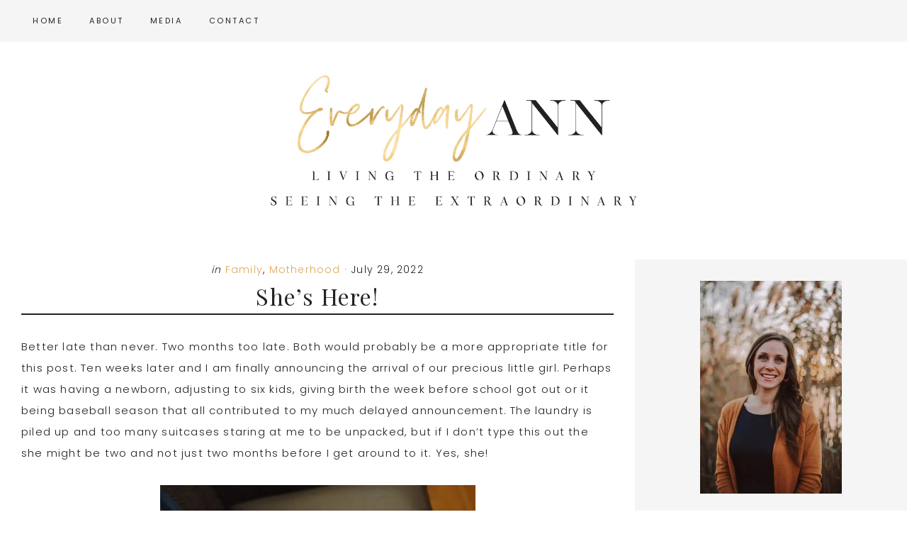

--- FILE ---
content_type: text/html; charset=UTF-8
request_url: https://www.everydayann.com/shes-here/
body_size: 17742
content:
<!DOCTYPE html>
<html lang="en-US">
<head >
<meta charset="UTF-8" />
<meta name="viewport" content="width=device-width, initial-scale=1" />
<title>She&#8217;s Here!</title>
<script type="text/javascript">
/* <![CDATA[ */
window.JetpackScriptData = {"site":{"icon":"","title":"everyday Ann","host":"namecheap","is_wpcom_platform":false}};
/* ]]> */
</script>
<meta name='robots' content='max-image-preview:large' />
	<style>img:is([sizes="auto" i], [sizes^="auto," i]) { contain-intrinsic-size: 3000px 1500px }</style>
	<link rel='dns-prefetch' href='//kit.fontawesome.com' />
<link rel='dns-prefetch' href='//secure.gravatar.com' />
<link rel='dns-prefetch' href='//stats.wp.com' />
<link rel='dns-prefetch' href='//fonts.googleapis.com' />
<link rel='dns-prefetch' href='//code.ionicframework.com' />
<link rel='dns-prefetch' href='//v0.wordpress.com' />
<link rel='preconnect' href='//i0.wp.com' />
<link rel="alternate" type="application/rss+xml" title="everyday Ann &raquo; Feed" href="https://www.everydayann.com/feed/" />
<link rel="alternate" type="application/rss+xml" title="everyday Ann &raquo; Comments Feed" href="https://www.everydayann.com/comments/feed/" />
<link rel="alternate" type="application/rss+xml" title="everyday Ann &raquo; She&#8217;s Here! Comments Feed" href="https://www.everydayann.com/shes-here/feed/" />
<link rel="canonical" href="https://www.everydayann.com/shes-here/" />
<script type="text/javascript">
/* <![CDATA[ */
window._wpemojiSettings = {"baseUrl":"https:\/\/s.w.org\/images\/core\/emoji\/16.0.1\/72x72\/","ext":".png","svgUrl":"https:\/\/s.w.org\/images\/core\/emoji\/16.0.1\/svg\/","svgExt":".svg","source":{"concatemoji":"https:\/\/www.everydayann.com\/wp-includes\/js\/wp-emoji-release.min.js?ver=a18d42884369aa5f903640c464d43f1d"}};
/*! This file is auto-generated */
!function(s,n){var o,i,e;function c(e){try{var t={supportTests:e,timestamp:(new Date).valueOf()};sessionStorage.setItem(o,JSON.stringify(t))}catch(e){}}function p(e,t,n){e.clearRect(0,0,e.canvas.width,e.canvas.height),e.fillText(t,0,0);var t=new Uint32Array(e.getImageData(0,0,e.canvas.width,e.canvas.height).data),a=(e.clearRect(0,0,e.canvas.width,e.canvas.height),e.fillText(n,0,0),new Uint32Array(e.getImageData(0,0,e.canvas.width,e.canvas.height).data));return t.every(function(e,t){return e===a[t]})}function u(e,t){e.clearRect(0,0,e.canvas.width,e.canvas.height),e.fillText(t,0,0);for(var n=e.getImageData(16,16,1,1),a=0;a<n.data.length;a++)if(0!==n.data[a])return!1;return!0}function f(e,t,n,a){switch(t){case"flag":return n(e,"\ud83c\udff3\ufe0f\u200d\u26a7\ufe0f","\ud83c\udff3\ufe0f\u200b\u26a7\ufe0f")?!1:!n(e,"\ud83c\udde8\ud83c\uddf6","\ud83c\udde8\u200b\ud83c\uddf6")&&!n(e,"\ud83c\udff4\udb40\udc67\udb40\udc62\udb40\udc65\udb40\udc6e\udb40\udc67\udb40\udc7f","\ud83c\udff4\u200b\udb40\udc67\u200b\udb40\udc62\u200b\udb40\udc65\u200b\udb40\udc6e\u200b\udb40\udc67\u200b\udb40\udc7f");case"emoji":return!a(e,"\ud83e\udedf")}return!1}function g(e,t,n,a){var r="undefined"!=typeof WorkerGlobalScope&&self instanceof WorkerGlobalScope?new OffscreenCanvas(300,150):s.createElement("canvas"),o=r.getContext("2d",{willReadFrequently:!0}),i=(o.textBaseline="top",o.font="600 32px Arial",{});return e.forEach(function(e){i[e]=t(o,e,n,a)}),i}function t(e){var t=s.createElement("script");t.src=e,t.defer=!0,s.head.appendChild(t)}"undefined"!=typeof Promise&&(o="wpEmojiSettingsSupports",i=["flag","emoji"],n.supports={everything:!0,everythingExceptFlag:!0},e=new Promise(function(e){s.addEventListener("DOMContentLoaded",e,{once:!0})}),new Promise(function(t){var n=function(){try{var e=JSON.parse(sessionStorage.getItem(o));if("object"==typeof e&&"number"==typeof e.timestamp&&(new Date).valueOf()<e.timestamp+604800&&"object"==typeof e.supportTests)return e.supportTests}catch(e){}return null}();if(!n){if("undefined"!=typeof Worker&&"undefined"!=typeof OffscreenCanvas&&"undefined"!=typeof URL&&URL.createObjectURL&&"undefined"!=typeof Blob)try{var e="postMessage("+g.toString()+"("+[JSON.stringify(i),f.toString(),p.toString(),u.toString()].join(",")+"));",a=new Blob([e],{type:"text/javascript"}),r=new Worker(URL.createObjectURL(a),{name:"wpTestEmojiSupports"});return void(r.onmessage=function(e){c(n=e.data),r.terminate(),t(n)})}catch(e){}c(n=g(i,f,p,u))}t(n)}).then(function(e){for(var t in e)n.supports[t]=e[t],n.supports.everything=n.supports.everything&&n.supports[t],"flag"!==t&&(n.supports.everythingExceptFlag=n.supports.everythingExceptFlag&&n.supports[t]);n.supports.everythingExceptFlag=n.supports.everythingExceptFlag&&!n.supports.flag,n.DOMReady=!1,n.readyCallback=function(){n.DOMReady=!0}}).then(function(){return e}).then(function(){var e;n.supports.everything||(n.readyCallback(),(e=n.source||{}).concatemoji?t(e.concatemoji):e.wpemoji&&e.twemoji&&(t(e.twemoji),t(e.wpemoji)))}))}((window,document),window._wpemojiSettings);
/* ]]> */
</script>
<link rel='stylesheet' id='jetpack_related-posts-css' href='https://www.everydayann.com/wp-content/plugins/jetpack/modules/related-posts/related-posts.css?ver=20240116' type='text/css' media='all' />
<link rel='stylesheet' id='sbi_styles-css' href='https://www.everydayann.com/wp-content/plugins/instagram-feed/css/sbi-styles.min.css?ver=6.9.1' type='text/css' media='all' />
<link rel='stylesheet' id='genesis-simple-share-plugin-css-css' href='https://www.everydayann.com/wp-content/plugins/genesis-simple-share/assets/css/share.min.css?ver=0.1.0' type='text/css' media='all' />
<link rel='stylesheet' id='genesis-simple-share-genericons-css-css' href='https://www.everydayann.com/wp-content/plugins/genesis-simple-share/assets/css/genericons.min.css?ver=0.1.0' type='text/css' media='all' />
<link rel='stylesheet' id='classy-ink-css' href='https://www.everydayann.com/wp-content/themes/theme-classy-ink/style.css?ver=2.0' type='text/css' media='all' />
<style id='classy-ink-inline-css' type='text/css'>
.footer-cta-2 { background-image: url(//www.everydayann.com/wp-content/themes/theme-classy-ink/images/bg-2.jpg); }.footer-cta-3 { background-image: url(//www.everydayann.com/wp-content/themes/theme-classy-ink/images/bg-3.jpg); }
	
		a,
		.entry-title a:hover,
		.entry-title a:focus,
		.sidebar .featured-content .entry-meta a:hover,
		.sidebar .featured-content .entry-meta a:focus,
		.genesis-nav-menu a:hover,
		.genesis-nav-menu a:focus,
		.genesis-nav-menu .sub-menu a:hover, 
		.genesis-nav-menu .sub-menu a:focus, 
		.front-page-1 a:hover,
		.front-page-1 a:focus,
		.instagram-page a:hover,
		.sidebar li.cat-item a:hover,
		.sidebar .widget_nav_menu a:hover,
		.footer-social-menu a:hover,
		.footer-social-menu a:focus,
		.footer-widgets a:hover,
		.footer-widgets a:focus,
		.site-footer a:hover,
		.site-footer a:focus {
			color: #dda85a;
		}
		
		.classy-archive .entry-title a:hover,
		.classy-archive .entry-title a:focus,
		.wppsac-post-carousel h2.wppsac-post-title a:hover,
		.footer-social-menu .widget ul > .left a {
			color: #dda85a !important;
		}
		
		@media only screen and (max-width: 800px) {
		
			.menu-toggle:focus,
			.menu-toggle:hover,
			.sub-menu-toggle:focus,
			.sub-menu-toggle:hover,
			.genesis-responsive-menu .genesis-nav-menu a:focus,
			.genesis-responsive-menu .genesis-nav-menu a:hover {
				color: #dda85a;
			}
		
		}
		
		
	
.has-accent-color {
	color: #f5f5f5 !important;
}

.has-accent-background-color {
	background-color: #f5f5f5 !important;
	border-color: #f5f5f5 !important;
}

.content .wp-block-button .wp-block-button__link,
.wp-block-button .wp-block-button__link {
	background-color: #222222 !important;
	border-color: #222222 !important;
}

.content .wp-block-button .wp-block-button__link:focus,
.content .wp-block-button .wp-block-button__link:hover,
.wp-block-button .wp-block-button__link:hover,
.content .wp-block-button.is-style-outline .wp-block-button__link:focus,
.content .wp-block-button.is-style-outline .wp-block-button__link:hover,
.content .wp-block-button.is-style-outline .wp-block-button__link.has-background:focus,
.content .wp-block-button.is-style-outline .wp-block-button__link.has-background:hover {
	border-color: #eee !important;
}

.content .wp-block-button .wp-block-button__link,
.wp-block-button .wp-block-button__link {
	color: #ffffff;
}


</style>
<style id='wp-emoji-styles-inline-css' type='text/css'>

	img.wp-smiley, img.emoji {
		display: inline !important;
		border: none !important;
		box-shadow: none !important;
		height: 1em !important;
		width: 1em !important;
		margin: 0 0.07em !important;
		vertical-align: -0.1em !important;
		background: none !important;
		padding: 0 !important;
	}
</style>
<link rel='stylesheet' id='wp-block-library-css' href='https://www.everydayann.com/wp-includes/css/dist/block-library/style.min.css?ver=a18d42884369aa5f903640c464d43f1d' type='text/css' media='all' />
<style id='classic-theme-styles-inline-css' type='text/css'>
/*! This file is auto-generated */
.wp-block-button__link{color:#fff;background-color:#32373c;border-radius:9999px;box-shadow:none;text-decoration:none;padding:calc(.667em + 2px) calc(1.333em + 2px);font-size:1.125em}.wp-block-file__button{background:#32373c;color:#fff;text-decoration:none}
</style>
<link rel='stylesheet' id='mediaelement-css' href='https://www.everydayann.com/wp-includes/js/mediaelement/mediaelementplayer-legacy.min.css?ver=4.2.17' type='text/css' media='all' />
<link rel='stylesheet' id='wp-mediaelement-css' href='https://www.everydayann.com/wp-includes/js/mediaelement/wp-mediaelement.min.css?ver=a18d42884369aa5f903640c464d43f1d' type='text/css' media='all' />
<style id='jetpack-sharing-buttons-style-inline-css' type='text/css'>
.jetpack-sharing-buttons__services-list{display:flex;flex-direction:row;flex-wrap:wrap;gap:0;list-style-type:none;margin:5px;padding:0}.jetpack-sharing-buttons__services-list.has-small-icon-size{font-size:12px}.jetpack-sharing-buttons__services-list.has-normal-icon-size{font-size:16px}.jetpack-sharing-buttons__services-list.has-large-icon-size{font-size:24px}.jetpack-sharing-buttons__services-list.has-huge-icon-size{font-size:36px}@media print{.jetpack-sharing-buttons__services-list{display:none!important}}.editor-styles-wrapper .wp-block-jetpack-sharing-buttons{gap:0;padding-inline-start:0}ul.jetpack-sharing-buttons__services-list.has-background{padding:1.25em 2.375em}
</style>
<style id='global-styles-inline-css' type='text/css'>
:root{--wp--preset--aspect-ratio--square: 1;--wp--preset--aspect-ratio--4-3: 4/3;--wp--preset--aspect-ratio--3-4: 3/4;--wp--preset--aspect-ratio--3-2: 3/2;--wp--preset--aspect-ratio--2-3: 2/3;--wp--preset--aspect-ratio--16-9: 16/9;--wp--preset--aspect-ratio--9-16: 9/16;--wp--preset--color--black: #000000;--wp--preset--color--cyan-bluish-gray: #abb8c3;--wp--preset--color--white: #ffffff;--wp--preset--color--pale-pink: #f78da7;--wp--preset--color--vivid-red: #cf2e2e;--wp--preset--color--luminous-vivid-orange: #ff6900;--wp--preset--color--luminous-vivid-amber: #fcb900;--wp--preset--color--light-green-cyan: #7bdcb5;--wp--preset--color--vivid-green-cyan: #00d084;--wp--preset--color--pale-cyan-blue: #8ed1fc;--wp--preset--color--vivid-cyan-blue: #0693e3;--wp--preset--color--vivid-purple: #9b51e0;--wp--preset--color--accent: #f5f5f5;--wp--preset--color--accent-button: #222222;--wp--preset--color--accent-button-font: #ffffff;--wp--preset--gradient--vivid-cyan-blue-to-vivid-purple: linear-gradient(135deg,rgba(6,147,227,1) 0%,rgb(155,81,224) 100%);--wp--preset--gradient--light-green-cyan-to-vivid-green-cyan: linear-gradient(135deg,rgb(122,220,180) 0%,rgb(0,208,130) 100%);--wp--preset--gradient--luminous-vivid-amber-to-luminous-vivid-orange: linear-gradient(135deg,rgba(252,185,0,1) 0%,rgba(255,105,0,1) 100%);--wp--preset--gradient--luminous-vivid-orange-to-vivid-red: linear-gradient(135deg,rgba(255,105,0,1) 0%,rgb(207,46,46) 100%);--wp--preset--gradient--very-light-gray-to-cyan-bluish-gray: linear-gradient(135deg,rgb(238,238,238) 0%,rgb(169,184,195) 100%);--wp--preset--gradient--cool-to-warm-spectrum: linear-gradient(135deg,rgb(74,234,220) 0%,rgb(151,120,209) 20%,rgb(207,42,186) 40%,rgb(238,44,130) 60%,rgb(251,105,98) 80%,rgb(254,248,76) 100%);--wp--preset--gradient--blush-light-purple: linear-gradient(135deg,rgb(255,206,236) 0%,rgb(152,150,240) 100%);--wp--preset--gradient--blush-bordeaux: linear-gradient(135deg,rgb(254,205,165) 0%,rgb(254,45,45) 50%,rgb(107,0,62) 100%);--wp--preset--gradient--luminous-dusk: linear-gradient(135deg,rgb(255,203,112) 0%,rgb(199,81,192) 50%,rgb(65,88,208) 100%);--wp--preset--gradient--pale-ocean: linear-gradient(135deg,rgb(255,245,203) 0%,rgb(182,227,212) 50%,rgb(51,167,181) 100%);--wp--preset--gradient--electric-grass: linear-gradient(135deg,rgb(202,248,128) 0%,rgb(113,206,126) 100%);--wp--preset--gradient--midnight: linear-gradient(135deg,rgb(2,3,129) 0%,rgb(40,116,252) 100%);--wp--preset--font-size--small: 13px;--wp--preset--font-size--medium: 20px;--wp--preset--font-size--large: 17px;--wp--preset--font-size--x-large: 42px;--wp--preset--font-size--normal: 15px;--wp--preset--font-size--larger: 23px;--wp--preset--spacing--20: 0.44rem;--wp--preset--spacing--30: 0.67rem;--wp--preset--spacing--40: 1rem;--wp--preset--spacing--50: 1.5rem;--wp--preset--spacing--60: 2.25rem;--wp--preset--spacing--70: 3.38rem;--wp--preset--spacing--80: 5.06rem;--wp--preset--shadow--natural: 6px 6px 9px rgba(0, 0, 0, 0.2);--wp--preset--shadow--deep: 12px 12px 50px rgba(0, 0, 0, 0.4);--wp--preset--shadow--sharp: 6px 6px 0px rgba(0, 0, 0, 0.2);--wp--preset--shadow--outlined: 6px 6px 0px -3px rgba(255, 255, 255, 1), 6px 6px rgba(0, 0, 0, 1);--wp--preset--shadow--crisp: 6px 6px 0px rgba(0, 0, 0, 1);}:where(.is-layout-flex){gap: 0.5em;}:where(.is-layout-grid){gap: 0.5em;}body .is-layout-flex{display: flex;}.is-layout-flex{flex-wrap: wrap;align-items: center;}.is-layout-flex > :is(*, div){margin: 0;}body .is-layout-grid{display: grid;}.is-layout-grid > :is(*, div){margin: 0;}:where(.wp-block-columns.is-layout-flex){gap: 2em;}:where(.wp-block-columns.is-layout-grid){gap: 2em;}:where(.wp-block-post-template.is-layout-flex){gap: 1.25em;}:where(.wp-block-post-template.is-layout-grid){gap: 1.25em;}.has-black-color{color: var(--wp--preset--color--black) !important;}.has-cyan-bluish-gray-color{color: var(--wp--preset--color--cyan-bluish-gray) !important;}.has-white-color{color: var(--wp--preset--color--white) !important;}.has-pale-pink-color{color: var(--wp--preset--color--pale-pink) !important;}.has-vivid-red-color{color: var(--wp--preset--color--vivid-red) !important;}.has-luminous-vivid-orange-color{color: var(--wp--preset--color--luminous-vivid-orange) !important;}.has-luminous-vivid-amber-color{color: var(--wp--preset--color--luminous-vivid-amber) !important;}.has-light-green-cyan-color{color: var(--wp--preset--color--light-green-cyan) !important;}.has-vivid-green-cyan-color{color: var(--wp--preset--color--vivid-green-cyan) !important;}.has-pale-cyan-blue-color{color: var(--wp--preset--color--pale-cyan-blue) !important;}.has-vivid-cyan-blue-color{color: var(--wp--preset--color--vivid-cyan-blue) !important;}.has-vivid-purple-color{color: var(--wp--preset--color--vivid-purple) !important;}.has-black-background-color{background-color: var(--wp--preset--color--black) !important;}.has-cyan-bluish-gray-background-color{background-color: var(--wp--preset--color--cyan-bluish-gray) !important;}.has-white-background-color{background-color: var(--wp--preset--color--white) !important;}.has-pale-pink-background-color{background-color: var(--wp--preset--color--pale-pink) !important;}.has-vivid-red-background-color{background-color: var(--wp--preset--color--vivid-red) !important;}.has-luminous-vivid-orange-background-color{background-color: var(--wp--preset--color--luminous-vivid-orange) !important;}.has-luminous-vivid-amber-background-color{background-color: var(--wp--preset--color--luminous-vivid-amber) !important;}.has-light-green-cyan-background-color{background-color: var(--wp--preset--color--light-green-cyan) !important;}.has-vivid-green-cyan-background-color{background-color: var(--wp--preset--color--vivid-green-cyan) !important;}.has-pale-cyan-blue-background-color{background-color: var(--wp--preset--color--pale-cyan-blue) !important;}.has-vivid-cyan-blue-background-color{background-color: var(--wp--preset--color--vivid-cyan-blue) !important;}.has-vivid-purple-background-color{background-color: var(--wp--preset--color--vivid-purple) !important;}.has-black-border-color{border-color: var(--wp--preset--color--black) !important;}.has-cyan-bluish-gray-border-color{border-color: var(--wp--preset--color--cyan-bluish-gray) !important;}.has-white-border-color{border-color: var(--wp--preset--color--white) !important;}.has-pale-pink-border-color{border-color: var(--wp--preset--color--pale-pink) !important;}.has-vivid-red-border-color{border-color: var(--wp--preset--color--vivid-red) !important;}.has-luminous-vivid-orange-border-color{border-color: var(--wp--preset--color--luminous-vivid-orange) !important;}.has-luminous-vivid-amber-border-color{border-color: var(--wp--preset--color--luminous-vivid-amber) !important;}.has-light-green-cyan-border-color{border-color: var(--wp--preset--color--light-green-cyan) !important;}.has-vivid-green-cyan-border-color{border-color: var(--wp--preset--color--vivid-green-cyan) !important;}.has-pale-cyan-blue-border-color{border-color: var(--wp--preset--color--pale-cyan-blue) !important;}.has-vivid-cyan-blue-border-color{border-color: var(--wp--preset--color--vivid-cyan-blue) !important;}.has-vivid-purple-border-color{border-color: var(--wp--preset--color--vivid-purple) !important;}.has-vivid-cyan-blue-to-vivid-purple-gradient-background{background: var(--wp--preset--gradient--vivid-cyan-blue-to-vivid-purple) !important;}.has-light-green-cyan-to-vivid-green-cyan-gradient-background{background: var(--wp--preset--gradient--light-green-cyan-to-vivid-green-cyan) !important;}.has-luminous-vivid-amber-to-luminous-vivid-orange-gradient-background{background: var(--wp--preset--gradient--luminous-vivid-amber-to-luminous-vivid-orange) !important;}.has-luminous-vivid-orange-to-vivid-red-gradient-background{background: var(--wp--preset--gradient--luminous-vivid-orange-to-vivid-red) !important;}.has-very-light-gray-to-cyan-bluish-gray-gradient-background{background: var(--wp--preset--gradient--very-light-gray-to-cyan-bluish-gray) !important;}.has-cool-to-warm-spectrum-gradient-background{background: var(--wp--preset--gradient--cool-to-warm-spectrum) !important;}.has-blush-light-purple-gradient-background{background: var(--wp--preset--gradient--blush-light-purple) !important;}.has-blush-bordeaux-gradient-background{background: var(--wp--preset--gradient--blush-bordeaux) !important;}.has-luminous-dusk-gradient-background{background: var(--wp--preset--gradient--luminous-dusk) !important;}.has-pale-ocean-gradient-background{background: var(--wp--preset--gradient--pale-ocean) !important;}.has-electric-grass-gradient-background{background: var(--wp--preset--gradient--electric-grass) !important;}.has-midnight-gradient-background{background: var(--wp--preset--gradient--midnight) !important;}.has-small-font-size{font-size: var(--wp--preset--font-size--small) !important;}.has-medium-font-size{font-size: var(--wp--preset--font-size--medium) !important;}.has-large-font-size{font-size: var(--wp--preset--font-size--large) !important;}.has-x-large-font-size{font-size: var(--wp--preset--font-size--x-large) !important;}
:where(.wp-block-post-template.is-layout-flex){gap: 1.25em;}:where(.wp-block-post-template.is-layout-grid){gap: 1.25em;}
:where(.wp-block-columns.is-layout-flex){gap: 2em;}:where(.wp-block-columns.is-layout-grid){gap: 2em;}
:root :where(.wp-block-pullquote){font-size: 1.5em;line-height: 1.6;}
</style>
<link rel='stylesheet' id='wpos-slick-style-css' href='https://www.everydayann.com/wp-content/plugins/wp-responsive-recent-post-slider/assets/css/slick.css?ver=3.6.5' type='text/css' media='all' />
<link rel='stylesheet' id='wppsac-public-style-css' href='https://www.everydayann.com/wp-content/plugins/wp-responsive-recent-post-slider/assets/css/recent-post-style.css?ver=3.6.5' type='text/css' media='all' />
<link rel='stylesheet' id='classy-fonts-css' href='//fonts.googleapis.com/css?family=Poppins%3A300%2C400%2C700%7CPlayfair+Display%3A400%2C400i&#038;display=swap&#038;ver=2.0' type='text/css' media='all' />
<link rel='stylesheet' id='classy-ionicons-css' href='//code.ionicframework.com/ionicons/2.0.1/css/ionicons.min.css?ver=2.0' type='text/css' media='all' />
<link rel='stylesheet' id='classy-ink-gutenberg-css' href='https://www.everydayann.com/wp-content/themes/theme-classy-ink/lib/gutenberg/front-end.css?ver=2.0' type='text/css' media='all' />
<style id='akismet-widget-style-inline-css' type='text/css'>

			.a-stats {
				--akismet-color-mid-green: #357b49;
				--akismet-color-white: #fff;
				--akismet-color-light-grey: #f6f7f7;

				max-width: 350px;
				width: auto;
			}

			.a-stats * {
				all: unset;
				box-sizing: border-box;
			}

			.a-stats strong {
				font-weight: 600;
			}

			.a-stats a.a-stats__link,
			.a-stats a.a-stats__link:visited,
			.a-stats a.a-stats__link:active {
				background: var(--akismet-color-mid-green);
				border: none;
				box-shadow: none;
				border-radius: 8px;
				color: var(--akismet-color-white);
				cursor: pointer;
				display: block;
				font-family: -apple-system, BlinkMacSystemFont, 'Segoe UI', 'Roboto', 'Oxygen-Sans', 'Ubuntu', 'Cantarell', 'Helvetica Neue', sans-serif;
				font-weight: 500;
				padding: 12px;
				text-align: center;
				text-decoration: none;
				transition: all 0.2s ease;
			}

			/* Extra specificity to deal with TwentyTwentyOne focus style */
			.widget .a-stats a.a-stats__link:focus {
				background: var(--akismet-color-mid-green);
				color: var(--akismet-color-white);
				text-decoration: none;
			}

			.a-stats a.a-stats__link:hover {
				filter: brightness(110%);
				box-shadow: 0 4px 12px rgba(0, 0, 0, 0.06), 0 0 2px rgba(0, 0, 0, 0.16);
			}

			.a-stats .count {
				color: var(--akismet-color-white);
				display: block;
				font-size: 1.5em;
				line-height: 1.4;
				padding: 0 13px;
				white-space: nowrap;
			}
		
</style>
<link rel='stylesheet' id='simple-social-icons-font-css' href='https://www.everydayann.com/wp-content/plugins/simple-social-icons/css/style.css?ver=3.0.2' type='text/css' media='all' />
<link rel='stylesheet' id='jetpack-subscriptions-css' href='https://www.everydayann.com/wp-content/plugins/jetpack/modules/subscriptions/subscriptions.css?ver=14.8' type='text/css' media='all' />
<link rel='stylesheet' id='sharedaddy-css' href='https://www.everydayann.com/wp-content/plugins/jetpack/modules/sharedaddy/sharing.css?ver=14.8' type='text/css' media='all' />
<link rel='stylesheet' id='social-logos-css' href='https://www.everydayann.com/wp-content/plugins/jetpack/_inc/social-logos/social-logos.min.css?ver=14.8' type='text/css' media='all' />
<script type="text/javascript" id="jetpack_related-posts-js-extra">
/* <![CDATA[ */
var related_posts_js_options = {"post_heading":"h4"};
/* ]]> */
</script>
<script type="text/javascript" src="https://www.everydayann.com/wp-content/plugins/jetpack/_inc/build/related-posts/related-posts.min.js?ver=20240116" id="jetpack_related-posts-js"></script>
<script type="text/javascript" src="https://www.everydayann.com/wp-includes/js/jquery/jquery.min.js?ver=3.7.1" id="jquery-core-js"></script>
<script type="text/javascript" src="https://www.everydayann.com/wp-includes/js/jquery/jquery-migrate.min.js?ver=3.4.1" id="jquery-migrate-js"></script>
<script type="text/javascript" src="https://www.everydayann.com/wp-content/plugins/genesis-simple-share/assets/js/sharrre/jquery.sharrre.min.js?ver=0.1.0" id="genesis-simple-share-plugin-js-js"></script>
<script type="text/javascript" src="https://www.everydayann.com/wp-content/plugins/genesis-simple-share/assets/js/waypoints.min.js?ver=0.1.0" id="genesis-simple-share-waypoint-js-js"></script>
<script type="text/javascript" defer src="https://kit.fontawesome.com/62847d4886.js" id="font-awesome-js"></script>
<link rel="https://api.w.org/" href="https://www.everydayann.com/wp-json/" /><link rel="alternate" title="JSON" type="application/json" href="https://www.everydayann.com/wp-json/wp/v2/posts/5620" /><link rel="EditURI" type="application/rsd+xml" title="RSD" href="https://www.everydayann.com/xmlrpc.php?rsd" />
<link rel="alternate" title="oEmbed (JSON)" type="application/json+oembed" href="https://www.everydayann.com/wp-json/oembed/1.0/embed?url=https%3A%2F%2Fwww.everydayann.com%2Fshes-here%2F" />
<link rel="alternate" title="oEmbed (XML)" type="text/xml+oembed" href="https://www.everydayann.com/wp-json/oembed/1.0/embed?url=https%3A%2F%2Fwww.everydayann.com%2Fshes-here%2F&#038;format=xml" />
<script type="text/javascript">
(function(url){
	if(/(?:Chrome\/26\.0\.1410\.63 Safari\/537\.31|WordfenceTestMonBot)/.test(navigator.userAgent)){ return; }
	var addEvent = function(evt, handler) {
		if (window.addEventListener) {
			document.addEventListener(evt, handler, false);
		} else if (window.attachEvent) {
			document.attachEvent('on' + evt, handler);
		}
	};
	var removeEvent = function(evt, handler) {
		if (window.removeEventListener) {
			document.removeEventListener(evt, handler, false);
		} else if (window.detachEvent) {
			document.detachEvent('on' + evt, handler);
		}
	};
	var evts = 'contextmenu dblclick drag dragend dragenter dragleave dragover dragstart drop keydown keypress keyup mousedown mousemove mouseout mouseover mouseup mousewheel scroll'.split(' ');
	var logHuman = function() {
		if (window.wfLogHumanRan) { return; }
		window.wfLogHumanRan = true;
		var wfscr = document.createElement('script');
		wfscr.type = 'text/javascript';
		wfscr.async = true;
		wfscr.src = url + '&r=' + Math.random();
		(document.getElementsByTagName('head')[0]||document.getElementsByTagName('body')[0]).appendChild(wfscr);
		for (var i = 0; i < evts.length; i++) {
			removeEvent(evts[i], logHuman);
		}
	};
	for (var i = 0; i < evts.length; i++) {
		addEvent(evts[i], logHuman);
	}
})('//www.everydayann.com/?wordfence_lh=1&hid=15BA2DFEA36F9AA2D19B205CFA9C9EC2');
</script>	<style>img#wpstats{display:none}</style>
		<link rel="icon" href="https://www.everydayann.com/wp-content/themes/theme-classy-ink/images/favicon.ico" />
<link rel="pingback" href="https://www.everydayann.com/xmlrpc.php" />
<style type="text/css">.site-title a { background: url(https://www.everydayann.com/wp-content/uploads/2021/02/everyday-ann-logo-blog.jpg) no-repeat !important; }</style>

<!-- Jetpack Open Graph Tags -->
<meta property="og:type" content="article" />
<meta property="og:title" content="She&#8217;s Here!" />
<meta property="og:url" content="https://www.everydayann.com/shes-here/" />
<meta property="og:description" content="Better late than never. Two months too late. Both would probably be a more appropriate title for this post. Ten weeks later and I am finally announcing the arrival of our precious little girl. Perh…" />
<meta property="article:published_time" content="2022-07-30T03:40:39+00:00" />
<meta property="article:modified_time" content="2022-07-30T03:40:41+00:00" />
<meta property="og:site_name" content="everyday Ann" />
<meta property="og:image" content="https://i0.wp.com/www.everydayann.com/wp-content/uploads/2022/07/IMG_20220521_143845904-scaled.jpg?fit=900%2C1200&#038;ssl=1" />
<meta property="og:image:width" content="900" />
<meta property="og:image:height" content="1200" />
<meta property="og:image:alt" content="" />
<meta property="og:locale" content="en_US" />
<meta name="twitter:text:title" content="She&#8217;s Here!" />
<meta name="twitter:image" content="https://i0.wp.com/www.everydayann.com/wp-content/uploads/2022/07/IMG_20220521_143845904-scaled.jpg?fit=900%2C1200&#038;ssl=1&#038;w=640" />
<meta name="twitter:card" content="summary_large_image" />

<!-- End Jetpack Open Graph Tags -->
<style id="sccss"></style></head>
<body class="wp-singular post-template-default single single-post postid-5620 single-format-standard wp-embed-responsive wp-theme-genesis wp-child-theme-theme-classy-ink custom-header header-image header-full-width content-sidebar genesis-breadcrumbs-hidden genesis-footer-widgets-visible classy-ink-gold" itemscope itemtype="https://schema.org/WebPage"><a href="#0" class="to-top" title="Back To Top"><i class="fas fa-chevron-up"></i></a><div class="site-container"><ul class="genesis-skip-link"><li><a href="#genesis-content" class="screen-reader-shortcut"> Skip to main content</a></li><li><a href="#genesis-sidebar-primary" class="screen-reader-shortcut"> Skip to primary sidebar</a></li><li><a href="#genesis-footer-widgets" class="screen-reader-shortcut"> Skip to footer</a></li></ul><nav class="nav-primary" aria-label="Main" itemscope itemtype="https://schema.org/SiteNavigationElement" id="genesis-nav-primary"><div class="wrap"><ul id="menu-menu-1" class="menu genesis-nav-menu menu-primary js-superfish"><li id="menu-item-9" class="menu-item menu-item-type-custom menu-item-object-custom menu-item-home menu-item-9"><a href="http://www.everydayann.com/" itemprop="url"><span itemprop="name">Home</span></a></li>
<li id="menu-item-1304" class="menu-item menu-item-type-post_type menu-item-object-page menu-item-1304"><a href="https://www.everydayann.com/about/" itemprop="url"><span itemprop="name">About</span></a></li>
<li id="menu-item-5169" class="menu-item menu-item-type-post_type menu-item-object-page menu-item-5169"><a href="https://www.everydayann.com/media/" itemprop="url"><span itemprop="name">Media</span></a></li>
<li id="menu-item-1303" class="menu-item menu-item-type-post_type menu-item-object-page menu-item-1303"><a href="https://www.everydayann.com/contact/" itemprop="url"><span itemprop="name">Contact</span></a></li>
</ul></div></nav><header class="site-header" itemscope itemtype="https://schema.org/WPHeader"><div class="wrap"><div class="title-area"><p class="site-title" itemprop="headline"><a href="https://www.everydayann.com/">everyday Ann</a></p><p class="site-description" itemprop="description">living the ordinary seeing the extraordinary</p></div></div></header><div class="site-inner"><div class="content-sidebar-wrap"><main class="content" id="genesis-content"><article class="post-5620 post type-post status-publish format-standard has-post-thumbnail category-family category-motherhood entry" aria-label="She&#8217;s Here!" itemscope itemtype="https://schema.org/CreativeWork"><header class="entry-header"><p class="entry-meta"><span class="entry-categories"><i>in</i> <a href="https://www.everydayann.com/category/family/" rel="category tag">Family</a>, <a href="https://www.everydayann.com/category/motherhood/" rel="category tag">Motherhood</a></span> &middot <time class="entry-time" itemprop="datePublished" datetime="2022-07-29T22:40:39-05:00">July 29, 2022</time></p><h1 class="entry-title" itemprop="headline">She&#8217;s Here!</h1>
</header><div class="entry-content" itemprop="text">
<p>Better late than never. Two months too late. Both would probably be a more appropriate title for this post. Ten weeks later and I am finally announcing the arrival of our precious little girl. Perhaps it was having a newborn, adjusting to six kids, giving birth the week before school got out or it being baseball season that all contributed to my much delayed announcement. The laundry is piled up and too many suitcases staring at me to be unpacked, but if I don&#8217;t type this out the she might be two and not just two months before I get around to it.  Yes, she! </p>


<div class="wp-block-image">
<figure class="aligncenter size-large is-resized"><a href="https://i0.wp.com/www.everydayann.com/wp-content/uploads/2022/07/IMG_20220521_143845904-scaled.jpg"><img data-recalc-dims="1" decoding="async" src="https://i0.wp.com/www.everydayann.com/wp-content/uploads/2022/07/IMG_20220521_143845904.jpg?resize=445%2C593" alt="" class="wp-image-5602" width="445" height="593" srcset="https://i0.wp.com/www.everydayann.com/wp-content/uploads/2022/07/IMG_20220521_143845904-scaled.jpg?resize=768%2C1024&amp;ssl=1 768w, https://i0.wp.com/www.everydayann.com/wp-content/uploads/2022/07/IMG_20220521_143845904-scaled.jpg?resize=225%2C300&amp;ssl=1 225w, https://i0.wp.com/www.everydayann.com/wp-content/uploads/2022/07/IMG_20220521_143845904-scaled.jpg?resize=1152%2C1536&amp;ssl=1 1152w, https://i0.wp.com/www.everydayann.com/wp-content/uploads/2022/07/IMG_20220521_143845904-scaled.jpg?resize=1536%2C2048&amp;ssl=1 1536w, https://i0.wp.com/www.everydayann.com/wp-content/uploads/2022/07/IMG_20220521_143845904-scaled.jpg?w=1920&amp;ssl=1 1920w" sizes="(max-width: 445px) 100vw, 445px" /></a></figure></div>


<p>Although, we didn&#8217;t know the gender before birth we were all kind of thinking boy. So Aaron had to do a double take and pause a second before handing her to me and announcing the gender. After that we spent the next 24 hours deciding on a name, completely against my Type A personality. Since we thought boy, we were set on a boy name and not completely set on a girl name, not that we didn&#8217;t have nine months to figure it out.</p>



<p>Our sweet, sweet Lucia Marie-Clare. Born completely healthy at 7 pounds 4 ounces, even though we had a scare that she might have a growth restriction towards the end of the pregnancy.</p>


<div class="wp-block-image">
<figure class="aligncenter size-full is-resized"><a href="https://i0.wp.com/www.everydayann.com/wp-content/uploads/2022/07/IMG_20220609_145943.jpg"><img data-recalc-dims="1" decoding="async" src="https://i0.wp.com/www.everydayann.com/wp-content/uploads/2022/07/IMG_20220609_145943.jpg?resize=445%2C593" alt="" class="wp-image-5610" width="445" height="593" srcset="https://i0.wp.com/www.everydayann.com/wp-content/uploads/2022/07/IMG_20220609_145943.jpg?w=600&amp;ssl=1 600w, https://i0.wp.com/www.everydayann.com/wp-content/uploads/2022/07/IMG_20220609_145943.jpg?resize=225%2C300&amp;ssl=1 225w" sizes="(max-width: 445px) 100vw, 445px" /></a></figure></div>


<p>While a sibling or two were a little disappointed to find out they were getting another little sister, they absolutely adore her. There is something so beautiful about the instant bond and outpouring of love a new baby brings to the family. No doubt there is adjusting to the change of having a newborn in the house, but if you want to hold her you need to take a number and get in line. If I set her down, she is almost immediately scooped up by an older sibling who I am sure she will miss when they are back in school, that makes two of us.</p>


<div class="wp-block-image">
<figure class="aligncenter size-large is-resized"><a href="https://i0.wp.com/www.everydayann.com/wp-content/uploads/2022/07/IMG_20220609_150058.jpg"><img data-recalc-dims="1" loading="lazy" decoding="async" src="https://i0.wp.com/www.everydayann.com/wp-content/uploads/2022/07/IMG_20220609_150058.jpg?resize=611%2C458" alt="" class="wp-image-5612" width="611" height="458" srcset="https://i0.wp.com/www.everydayann.com/wp-content/uploads/2022/07/IMG_20220609_150058.jpg?resize=1024%2C768&amp;ssl=1 1024w, https://i0.wp.com/www.everydayann.com/wp-content/uploads/2022/07/IMG_20220609_150058.jpg?resize=300%2C225&amp;ssl=1 300w, https://i0.wp.com/www.everydayann.com/wp-content/uploads/2022/07/IMG_20220609_150058.jpg?resize=768%2C576&amp;ssl=1 768w, https://i0.wp.com/www.everydayann.com/wp-content/uploads/2022/07/IMG_20220609_150058.jpg?resize=1536%2C1152&amp;ssl=1 1536w, https://i0.wp.com/www.everydayann.com/wp-content/uploads/2022/07/IMG_20220609_150058.jpg?w=2048&amp;ssl=1 2048w" sizes="auto, (max-width: 611px) 100vw, 611px" /></a></figure></div>


<p>I usually always stay the minimum requirement in the hospital after having a baby, because I am anxious to be home. This go around I was just completely exhausted from an overnight labor, morning delivery and a newborn who wouldn&#8217;t sleep for more than 20 minutes at a time without crying. As I stepped in the door to our house everyone was so excited to meet Lucia and hold her for the first time. A few of the kids even decorated the house with a birthday sign for her, streamers and balloons (so incredibly sweet)! Soon it was time for dinner and trying to get everyone ready for bed. I began to question why I didn&#8217;t stay at the hospital longer. </p>



<p>One by one each of the kids made their way into our bedroom where I was rocking Lucia. They began to find a place in our bed and on the floor with pillows and blankets in tow, just to be close to the baby. In my complete exhaustion my heart was so full, in the feeling of being overwhelmed I was filled with so much joy. As I sat there wondering how I would figure this mom to six thing out and manage all of the chaos, tremendous grace shone through. A moment I will forever treasure.</p>
<div class="sharedaddy sd-sharing-enabled"><div class="robots-nocontent sd-block sd-social sd-social-icon sd-sharing"><h3 class="sd-title">Share this:</h3><div class="sd-content"><ul><li class="share-facebook"><a rel="nofollow noopener noreferrer"
				data-shared="sharing-facebook-5620"
				class="share-facebook sd-button share-icon no-text"
				href="https://www.everydayann.com/shes-here/?share=facebook"
				target="_blank"
				aria-labelledby="sharing-facebook-5620"
				>
				<span id="sharing-facebook-5620" hidden>Click to share on Facebook (Opens in new window)</span>
				<span>Facebook</span>
			</a></li><li class="share-pinterest"><a rel="nofollow noopener noreferrer"
				data-shared="sharing-pinterest-5620"
				class="share-pinterest sd-button share-icon no-text"
				href="https://www.everydayann.com/shes-here/?share=pinterest"
				target="_blank"
				aria-labelledby="sharing-pinterest-5620"
				>
				<span id="sharing-pinterest-5620" hidden>Click to share on Pinterest (Opens in new window)</span>
				<span>Pinterest</span>
			</a></li><li class="share-twitter"><a rel="nofollow noopener noreferrer"
				data-shared="sharing-twitter-5620"
				class="share-twitter sd-button share-icon no-text"
				href="https://www.everydayann.com/shes-here/?share=twitter"
				target="_blank"
				aria-labelledby="sharing-twitter-5620"
				>
				<span id="sharing-twitter-5620" hidden>Click to share on X (Opens in new window)</span>
				<span>X</span>
			</a></li><li class="share-email"><a rel="nofollow noopener noreferrer"
				data-shared="sharing-email-5620"
				class="share-email sd-button share-icon no-text"
				href="mailto:?subject=%5BShared%20Post%5D%20She%27s%20Here%21&#038;body=https%3A%2F%2Fwww.everydayann.com%2Fshes-here%2F&#038;share=email"
				target="_blank"
				aria-labelledby="sharing-email-5620"
				data-email-share-error-title="Do you have email set up?" data-email-share-error-text="If you&#039;re having problems sharing via email, you might not have email set up for your browser. You may need to create a new email yourself." data-email-share-nonce="069872ed30" data-email-share-track-url="https://www.everydayann.com/shes-here/?share=email">
				<span id="sharing-email-5620" hidden>Click to email a link to a friend (Opens in new window)</span>
				<span>Email</span>
			</a></li><li class="share-end"></li></ul></div></div></div>
<div id='jp-relatedposts' class='jp-relatedposts' >
	<h3 class="jp-relatedposts-headline"><em>Related</em></h3>
</div><!--<rdf:RDF xmlns:rdf="http://www.w3.org/1999/02/22-rdf-syntax-ns#"
			xmlns:dc="http://purl.org/dc/elements/1.1/"
			xmlns:trackback="http://madskills.com/public/xml/rss/module/trackback/">
		<rdf:Description rdf:about="https://www.everydayann.com/shes-here/"
    dc:identifier="https://www.everydayann.com/shes-here/"
    dc:title="She&#8217;s Here!"
    trackback:ping="https://www.everydayann.com/shes-here/trackback/" />
</rdf:RDF>-->
</div><footer class="entry-footer"></footer></article><div class="adjacent-entry-pagination pagination"><div class="pagination-previous alignleft"><a href="https://www.everydayann.com/celebrating-holy-week-with-your-family/" rel="prev"><span class="screen-reader-text">Previous Post: </span><span class="adjacent-post-link">&#xAB; Celebrating Holy Week with Your Family</span></a></div><div class="pagination-next alignright"><a href="https://www.everydayann.com/the-things-they-say-17/" rel="next"><span class="screen-reader-text">Next Post: </span><span class="adjacent-post-link">The Things They Say &#xBB;</span></a></div></div><h2 class="screen-reader-text">Reader Interactions</h2><div class="entry-comments" id="comments"><h3>Comments</h3><ol class="comment-list">
	<li class="comment even thread-even depth-1" id="comment-32021">
	<article id="article-comment-32021" itemprop="comment" itemscope itemtype="https://schema.org/Comment">

		
		<header class="comment-header">
			<p class="comment-author" itemprop="author" itemscope itemtype="https://schema.org/Person">
				<img alt='' src='https://secure.gravatar.com/avatar/4a39057a004c0e514f596759fdf618f855dd118394aa89374fe4f2464e5d73b5?s=60&#038;d=mm&#038;r=g' srcset='https://secure.gravatar.com/avatar/4a39057a004c0e514f596759fdf618f855dd118394aa89374fe4f2464e5d73b5?s=120&#038;d=mm&#038;r=g 2x' class='avatar avatar-60 photo' height='60' width='60' loading='lazy' decoding='async'/><span class="comment-author-name" itemprop="name">Catherine D Barczyk</span> <span class="says">says</span>			</p>

			<p class="comment-meta"><time class="comment-time" datetime="2022-07-29T23:33:26-05:00" itemprop="datePublished"><a class="comment-time-link" href="https://www.everydayann.com/shes-here/#comment-32021" itemprop="url">July 29, 2022 at 11:33 pm</a></time></p>		</header>

		<div class="comment-content" itemprop="text">
			
			<p>Hi and congratulations! You are such an inspiration of true strength and love. Thanks for sharing! And those are the most beautiful photos!! Best wishes to you and your whole family ❤️</p>
		</div>

		<div class="comment-reply"><a rel="nofollow" class="comment-reply-link" href="https://www.everydayann.com/shes-here/?replytocom=32021#respond" data-commentid="32021" data-postid="5620" data-belowelement="article-comment-32021" data-respondelement="respond" data-replyto="Reply to Catherine D Barczyk" aria-label="Reply to Catherine D Barczyk">Reply</a></div>
		
	</article>
	<ul class="children">

	<li class="comment byuser comment-author-cassiebloedowhotmail-com bypostauthor odd alt depth-2" id="comment-32026">
	<article id="article-comment-32026" itemprop="comment" itemscope itemtype="https://schema.org/Comment">

		
		<header class="comment-header">
			<p class="comment-author" itemprop="author" itemscope itemtype="https://schema.org/Person">
				<img alt='' src='https://secure.gravatar.com/avatar/ad600af7c60bf9eaf4e874acb46c4fd3ecb3e6e61ec8fd584654d59190fd8de2?s=60&#038;d=mm&#038;r=g' srcset='https://secure.gravatar.com/avatar/ad600af7c60bf9eaf4e874acb46c4fd3ecb3e6e61ec8fd584654d59190fd8de2?s=120&#038;d=mm&#038;r=g 2x' class='avatar avatar-60 photo' height='60' width='60' loading='lazy' decoding='async'/><span class="comment-author-name" itemprop="name">Everyday Ann</span> <span class="says">says</span>			</p>

			<p class="comment-meta"><time class="comment-time" datetime="2022-07-30T12:52:00-05:00" itemprop="datePublished"><a class="comment-time-link" href="https://www.everydayann.com/shes-here/#comment-32026" itemprop="url">July 30, 2022 at 12:52 pm</a></time></p>		</header>

		<div class="comment-content" itemprop="text">
			
			<p>Thank you so much! You are too kind, it&#8217;s all God&#8217;s grace.</p>
		</div>

		<div class="comment-reply"><a rel="nofollow" class="comment-reply-link" href="https://www.everydayann.com/shes-here/?replytocom=32026#respond" data-commentid="32026" data-postid="5620" data-belowelement="article-comment-32026" data-respondelement="respond" data-replyto="Reply to Everyday Ann" aria-label="Reply to Everyday Ann">Reply</a></div>
		
	</article>
	</li><!-- #comment-## -->
</ul><!-- .children -->
</li><!-- #comment-## -->

	<li class="comment even thread-odd thread-alt depth-1" id="comment-32022">
	<article id="article-comment-32022" itemprop="comment" itemscope itemtype="https://schema.org/Comment">

		
		<header class="comment-header">
			<p class="comment-author" itemprop="author" itemscope itemtype="https://schema.org/Person">
				<img alt='' src='https://secure.gravatar.com/avatar/9e0290c26a55541f26a344125a053a8eee5e32e8b6a2aa4b3f3eb6b3aa417993?s=60&#038;d=mm&#038;r=g' srcset='https://secure.gravatar.com/avatar/9e0290c26a55541f26a344125a053a8eee5e32e8b6a2aa4b3f3eb6b3aa417993?s=120&#038;d=mm&#038;r=g 2x' class='avatar avatar-60 photo' height='60' width='60' loading='lazy' decoding='async'/><span class="comment-author-name" itemprop="name">Cheryl</span> <span class="says">says</span>			</p>

			<p class="comment-meta"><time class="comment-time" datetime="2022-07-30T05:50:13-05:00" itemprop="datePublished"><a class="comment-time-link" href="https://www.everydayann.com/shes-here/#comment-32022" itemprop="url">July 30, 2022 at 5:50 am</a></time></p>		</header>

		<div class="comment-content" itemprop="text">
			
			<p>Congratulations on the birth of your precious baby girl, she is beautiful.</p>
		</div>

		<div class="comment-reply"><a rel="nofollow" class="comment-reply-link" href="https://www.everydayann.com/shes-here/?replytocom=32022#respond" data-commentid="32022" data-postid="5620" data-belowelement="article-comment-32022" data-respondelement="respond" data-replyto="Reply to Cheryl" aria-label="Reply to Cheryl">Reply</a></div>
		
	</article>
	<ul class="children">

	<li class="comment byuser comment-author-cassiebloedowhotmail-com bypostauthor odd alt depth-2" id="comment-32025">
	<article id="article-comment-32025" itemprop="comment" itemscope itemtype="https://schema.org/Comment">

		
		<header class="comment-header">
			<p class="comment-author" itemprop="author" itemscope itemtype="https://schema.org/Person">
				<img alt='' src='https://secure.gravatar.com/avatar/ad600af7c60bf9eaf4e874acb46c4fd3ecb3e6e61ec8fd584654d59190fd8de2?s=60&#038;d=mm&#038;r=g' srcset='https://secure.gravatar.com/avatar/ad600af7c60bf9eaf4e874acb46c4fd3ecb3e6e61ec8fd584654d59190fd8de2?s=120&#038;d=mm&#038;r=g 2x' class='avatar avatar-60 photo' height='60' width='60' loading='lazy' decoding='async'/><span class="comment-author-name" itemprop="name">Everyday Ann</span> <span class="says">says</span>			</p>

			<p class="comment-meta"><time class="comment-time" datetime="2022-07-30T12:50:18-05:00" itemprop="datePublished"><a class="comment-time-link" href="https://www.everydayann.com/shes-here/#comment-32025" itemprop="url">July 30, 2022 at 12:50 pm</a></time></p>		</header>

		<div class="comment-content" itemprop="text">
			
			<p>Thank you so much!</p>
		</div>

		<div class="comment-reply"><a rel="nofollow" class="comment-reply-link" href="https://www.everydayann.com/shes-here/?replytocom=32025#respond" data-commentid="32025" data-postid="5620" data-belowelement="article-comment-32025" data-respondelement="respond" data-replyto="Reply to Everyday Ann" aria-label="Reply to Everyday Ann">Reply</a></div>
		
	</article>
	</li><!-- #comment-## -->
</ul><!-- .children -->
</li><!-- #comment-## -->

	<li class="comment even thread-even depth-1" id="comment-32027">
	<article id="article-comment-32027" itemprop="comment" itemscope itemtype="https://schema.org/Comment">

		
		<header class="comment-header">
			<p class="comment-author" itemprop="author" itemscope itemtype="https://schema.org/Person">
				<img alt='' src='https://secure.gravatar.com/avatar/1dd74d9190d0e6e92cf4dade025a7be4a5aacb8c80011f6e0612ade24aadeb8b?s=60&#038;d=mm&#038;r=g' srcset='https://secure.gravatar.com/avatar/1dd74d9190d0e6e92cf4dade025a7be4a5aacb8c80011f6e0612ade24aadeb8b?s=120&#038;d=mm&#038;r=g 2x' class='avatar avatar-60 photo' height='60' width='60' loading='lazy' decoding='async'/><span class="comment-author-name" itemprop="name">Amy Mott</span> <span class="says">says</span>			</p>

			<p class="comment-meta"><time class="comment-time" datetime="2022-07-30T19:21:39-05:00" itemprop="datePublished"><a class="comment-time-link" href="https://www.everydayann.com/shes-here/#comment-32027" itemprop="url">July 30, 2022 at 7:21 pm</a></time></p>		</header>

		<div class="comment-content" itemprop="text">
			
			<p>I loved reading every part of this! Blessings to you and the family as you continue to adjust and figure life out.</p>
		</div>

		<div class="comment-reply"><a rel="nofollow" class="comment-reply-link" href="https://www.everydayann.com/shes-here/?replytocom=32027#respond" data-commentid="32027" data-postid="5620" data-belowelement="article-comment-32027" data-respondelement="respond" data-replyto="Reply to Amy Mott" aria-label="Reply to Amy Mott">Reply</a></div>
		
	</article>
	</li><!-- #comment-## -->

	<li class="comment odd alt thread-odd thread-alt depth-1" id="comment-32030">
	<article id="article-comment-32030" itemprop="comment" itemscope itemtype="https://schema.org/Comment">

		
		<header class="comment-header">
			<p class="comment-author" itemprop="author" itemscope itemtype="https://schema.org/Person">
				<img alt='' src='https://secure.gravatar.com/avatar/498e0442be96815df3a79a91e6f41ffa49d0477e6955264763a1be85b5a29b96?s=60&#038;d=mm&#038;r=g' srcset='https://secure.gravatar.com/avatar/498e0442be96815df3a79a91e6f41ffa49d0477e6955264763a1be85b5a29b96?s=120&#038;d=mm&#038;r=g 2x' class='avatar avatar-60 photo' height='60' width='60' loading='lazy' decoding='async'/><span class="comment-author-name" itemprop="name">Deb Poynter</span> <span class="says">says</span>			</p>

			<p class="comment-meta"><time class="comment-time" datetime="2022-07-31T19:49:01-05:00" itemprop="datePublished"><a class="comment-time-link" href="https://www.everydayann.com/shes-here/#comment-32030" itemprop="url">July 31, 2022 at 7:49 pm</a></time></p>		</header>

		<div class="comment-content" itemprop="text">
			
			<p>Aww! Congratulations, she&#8217;s beautiful! And the rest of your family is beautiful as well. Thank you always for sharing.</p>
		</div>

		<div class="comment-reply"><a rel="nofollow" class="comment-reply-link" href="https://www.everydayann.com/shes-here/?replytocom=32030#respond" data-commentid="32030" data-postid="5620" data-belowelement="article-comment-32030" data-respondelement="respond" data-replyto="Reply to Deb Poynter" aria-label="Reply to Deb Poynter">Reply</a></div>
		
	</article>
	</li><!-- #comment-## -->

	<li class="comment even thread-even depth-1" id="comment-32031">
	<article id="article-comment-32031" itemprop="comment" itemscope itemtype="https://schema.org/Comment">

		
		<header class="comment-header">
			<p class="comment-author" itemprop="author" itemscope itemtype="https://schema.org/Person">
				<img alt='' src='https://secure.gravatar.com/avatar/357d6d008391d6e6c45cb500d8e8707c06b2a781b21807dfdd3a0d101e15ceeb?s=60&#038;d=mm&#038;r=g' srcset='https://secure.gravatar.com/avatar/357d6d008391d6e6c45cb500d8e8707c06b2a781b21807dfdd3a0d101e15ceeb?s=120&#038;d=mm&#038;r=g 2x' class='avatar avatar-60 photo' height='60' width='60' loading='lazy' decoding='async'/><span class="comment-author-name" itemprop="name">Jackie</span> <span class="says">says</span>			</p>

			<p class="comment-meta"><time class="comment-time" datetime="2022-07-31T20:02:09-05:00" itemprop="datePublished"><a class="comment-time-link" href="https://www.everydayann.com/shes-here/#comment-32031" itemprop="url">July 31, 2022 at 8:02 pm</a></time></p>		</header>

		<div class="comment-content" itemprop="text">
			
			<p>Congratulations my heart leaps for joy  for you and your new baby !  She so freakin cute!!!!</p>
		</div>

		<div class="comment-reply"><a rel="nofollow" class="comment-reply-link" href="https://www.everydayann.com/shes-here/?replytocom=32031#respond" data-commentid="32031" data-postid="5620" data-belowelement="article-comment-32031" data-respondelement="respond" data-replyto="Reply to Jackie" aria-label="Reply to Jackie">Reply</a></div>
		
	</article>
	</li><!-- #comment-## -->

	<li class="comment odd alt thread-odd thread-alt depth-1" id="comment-32034">
	<article id="article-comment-32034" itemprop="comment" itemscope itemtype="https://schema.org/Comment">

		
		<header class="comment-header">
			<p class="comment-author" itemprop="author" itemscope itemtype="https://schema.org/Person">
				<img alt='' src='https://secure.gravatar.com/avatar/189592d71662d335b32510b6c74bc47393e9297c9c1863919ba01460c5ad3c51?s=60&#038;d=mm&#038;r=g' srcset='https://secure.gravatar.com/avatar/189592d71662d335b32510b6c74bc47393e9297c9c1863919ba01460c5ad3c51?s=120&#038;d=mm&#038;r=g 2x' class='avatar avatar-60 photo' height='60' width='60' loading='lazy' decoding='async'/><span class="comment-author-name" itemprop="name">Laura Range</span> <span class="says">says</span>			</p>

			<p class="comment-meta"><time class="comment-time" datetime="2022-08-01T11:12:15-05:00" itemprop="datePublished"><a class="comment-time-link" href="https://www.everydayann.com/shes-here/#comment-32034" itemprop="url">August 1, 2022 at 11:12 am</a></time></p>		</header>

		<div class="comment-content" itemprop="text">
			
			<p>Congratulations!! Beautiful baby and name, and beautiful family! Your post brought tears&#8211; I am 4 weeks in with our 4th baby and your words were so true of both beauty and overwhelm in those early days. </p>
<p>Side note&#8211; I usually try to stay the max at the hospital, haha&#8230;although whatever day I go home, I always want it to be as early as possible so I have plenty of hours to adjust before bedtime craziness! </p>
<p>Blessings on your family of 8!!</p>
		</div>

		<div class="comment-reply"><a rel="nofollow" class="comment-reply-link" href="https://www.everydayann.com/shes-here/?replytocom=32034#respond" data-commentid="32034" data-postid="5620" data-belowelement="article-comment-32034" data-respondelement="respond" data-replyto="Reply to Laura Range" aria-label="Reply to Laura Range">Reply</a></div>
		
	</article>
	</li><!-- #comment-## -->

	<li class="comment even thread-even depth-1" id="comment-32056">
	<article id="article-comment-32056" itemprop="comment" itemscope itemtype="https://schema.org/Comment">

		
		<header class="comment-header">
			<p class="comment-author" itemprop="author" itemscope itemtype="https://schema.org/Person">
				<img alt='' src='https://secure.gravatar.com/avatar/7a4e0b4cd05a5f42a6281f961ab68f396d81aaa6f98677f24d99ee9dac30e3dc?s=60&#038;d=mm&#038;r=g' srcset='https://secure.gravatar.com/avatar/7a4e0b4cd05a5f42a6281f961ab68f396d81aaa6f98677f24d99ee9dac30e3dc?s=120&#038;d=mm&#038;r=g 2x' class='avatar avatar-60 photo' height='60' width='60' loading='lazy' decoding='async'/><span class="comment-author-name" itemprop="name">Anita Walter</span> <span class="says">says</span>			</p>

			<p class="comment-meta"><time class="comment-time" datetime="2022-08-15T08:19:01-05:00" itemprop="datePublished"><a class="comment-time-link" href="https://www.everydayann.com/shes-here/#comment-32056" itemprop="url">August 15, 2022 at 8:19 am</a></time></p>		</header>

		<div class="comment-content" itemprop="text">
			
			<p>Congratulations to the whole family! You are SO blessed!</p>
		</div>

		<div class="comment-reply"><a rel="nofollow" class="comment-reply-link" href="https://www.everydayann.com/shes-here/?replytocom=32056#respond" data-commentid="32056" data-postid="5620" data-belowelement="article-comment-32056" data-respondelement="respond" data-replyto="Reply to Anita Walter" aria-label="Reply to Anita Walter">Reply</a></div>
		
	</article>
	</li><!-- #comment-## -->
</ol></div>	<div id="respond" class="comment-respond">
		<h3 id="reply-title" class="comment-reply-title">Leave a Reply <small><a rel="nofollow" id="cancel-comment-reply-link" href="/shes-here/#respond" style="display:none;">Cancel reply</a></small></h3><form action="https://www.everydayann.com/wp-comments-post.php" method="post" id="commentform" class="comment-form"><p class="comment-notes"><span id="email-notes">Your email address will not be published.</span> <span class="required-field-message">Required fields are marked <span class="required">*</span></span></p><p class="comment-form-comment"><label for="comment">Comment <span class="required">*</span></label> <textarea id="comment" name="comment" cols="45" rows="8" maxlength="65525" required></textarea></p><p class="comment-form-author"><label for="author">Name <span class="required">*</span></label> <input id="author" name="author" type="text" value="" size="30" maxlength="245" autocomplete="name" required /></p>
<p class="comment-form-email"><label for="email">Email <span class="required">*</span></label> <input id="email" name="email" type="email" value="" size="30" maxlength="100" aria-describedby="email-notes" autocomplete="email" required /></p>
<p class="comment-form-url"><label for="url">Website</label> <input id="url" name="url" type="url" value="" size="30" maxlength="200" autocomplete="url" /></p>
<p class="comment-subscription-form"><input type="checkbox" name="subscribe_comments" id="subscribe_comments" value="subscribe" style="width: auto; -moz-appearance: checkbox; -webkit-appearance: checkbox;" /> <label class="subscribe-label" id="subscribe-label" for="subscribe_comments">Notify me of follow-up comments by email.</label></p><p class="comment-subscription-form"><input type="checkbox" name="subscribe_blog" id="subscribe_blog" value="subscribe" style="width: auto; -moz-appearance: checkbox; -webkit-appearance: checkbox;" /> <label class="subscribe-label" id="subscribe-blog-label" for="subscribe_blog">Notify me of new posts by email.</label></p><p class="form-submit"><input name="submit" type="submit" id="submit" class="submit" value="Post Comment" /> <input type='hidden' name='comment_post_ID' value='5620' id='comment_post_ID' />
<input type='hidden' name='comment_parent' id='comment_parent' value='0' />
</p><p style="display: none;"><input type="hidden" id="akismet_comment_nonce" name="akismet_comment_nonce" value="ada163a5bc" /></p><p style="display: none !important;" class="akismet-fields-container" data-prefix="ak_"><label>&#916;<textarea name="ak_hp_textarea" cols="45" rows="8" maxlength="100"></textarea></label><input type="hidden" id="ak_js_1" name="ak_js" value="212"/><script>document.getElementById( "ak_js_1" ).setAttribute( "value", ( new Date() ).getTime() );</script></p></form>	</div><!-- #respond -->
	</main><aside class="sidebar sidebar-primary widget-area" role="complementary" aria-label="Primary Sidebar" itemscope itemtype="https://schema.org/WPSideBar" id="genesis-sidebar-primary"><h2 class="genesis-sidebar-title screen-reader-text">Primary Sidebar</h2><section id="media_image-3" class="widget widget_media_image"><div class="widget-wrap"><img width="200" height="300" src="https://i0.wp.com/www.everydayann.com/wp-content/uploads/2020/11/409A3879-scaled.jpg?fit=200%2C300&amp;ssl=1" class="image wp-image-4996  attachment-medium size-medium" alt="" style="max-width: 100%; height: auto;" decoding="async" loading="lazy" srcset="https://i0.wp.com/www.everydayann.com/wp-content/uploads/2020/11/409A3879-scaled.jpg?w=1707&amp;ssl=1 1707w, https://i0.wp.com/www.everydayann.com/wp-content/uploads/2020/11/409A3879-scaled.jpg?resize=200%2C300&amp;ssl=1 200w, https://i0.wp.com/www.everydayann.com/wp-content/uploads/2020/11/409A3879-scaled.jpg?resize=683%2C1024&amp;ssl=1 683w, https://i0.wp.com/www.everydayann.com/wp-content/uploads/2020/11/409A3879-scaled.jpg?resize=768%2C1152&amp;ssl=1 768w, https://i0.wp.com/www.everydayann.com/wp-content/uploads/2020/11/409A3879-scaled.jpg?resize=1024%2C1536&amp;ssl=1 1024w, https://i0.wp.com/www.everydayann.com/wp-content/uploads/2020/11/409A3879-scaled.jpg?resize=1365%2C2048&amp;ssl=1 1365w" sizes="auto, (max-width: 200px) 100vw, 200px" /></div></section>
<section id="simple-social-icons-2" class="widget simple-social-icons"><div class="widget-wrap"><ul class="aligncenter"><li class="ssi-email"><a href="http://www.everydayann.com/contact/" target="_blank" rel="noopener noreferrer"><svg role="img" class="social-email" aria-labelledby="social-email-2"><title id="social-email-2">Email</title><use xlink:href="https://www.everydayann.com/wp-content/plugins/simple-social-icons/symbol-defs.svg#social-email"></use></svg></a></li><li class="ssi-facebook"><a href="https://www.facebook.com/everydayann/" target="_blank" rel="noopener noreferrer"><svg role="img" class="social-facebook" aria-labelledby="social-facebook-2"><title id="social-facebook-2">Facebook</title><use xlink:href="https://www.everydayann.com/wp-content/plugins/simple-social-icons/symbol-defs.svg#social-facebook"></use></svg></a></li><li class="ssi-instagram"><a href="https://www.instagram.com/cassie_everts/" target="_blank" rel="noopener noreferrer"><svg role="img" class="social-instagram" aria-labelledby="social-instagram-2"><title id="social-instagram-2">Instagram</title><use xlink:href="https://www.everydayann.com/wp-content/plugins/simple-social-icons/symbol-defs.svg#social-instagram"></use></svg></a></li><li class="ssi-pinterest"><a href="https://www.pinterest.com/everydayann/" target="_blank" rel="noopener noreferrer"><svg role="img" class="social-pinterest" aria-labelledby="social-pinterest-2"><title id="social-pinterest-2">Pinterest</title><use xlink:href="https://www.everydayann.com/wp-content/plugins/simple-social-icons/symbol-defs.svg#social-pinterest"></use></svg></a></li></ul></div></section>
<section id="blog_subscription-4" class="widget widget_blog_subscription jetpack_subscription_widget"><div class="widget-wrap"><h3 class="widgettitle widget-title">Subscribe to Everyday Ann</h3>

			<div class="wp-block-jetpack-subscriptions__container">
			<form action="#" method="post" accept-charset="utf-8" id="subscribe-blog-blog_subscription-4"
				data-blog="65560179"
				data-post_access_level="everybody" >
									<p id="subscribe-email">
						<label id="jetpack-subscribe-label"
							class="screen-reader-text"
							for="subscribe-field-blog_subscription-4">
							Email Address						</label>
						<input type="email" name="email" required="required"
																					value=""
							id="subscribe-field-blog_subscription-4"
							placeholder="Email Address"
						/>
					</p>

					<p id="subscribe-submit"
											>
						<input type="hidden" name="action" value="subscribe"/>
						<input type="hidden" name="source" value="https://www.everydayann.com/shes-here/"/>
						<input type="hidden" name="sub-type" value="widget"/>
						<input type="hidden" name="redirect_fragment" value="subscribe-blog-blog_subscription-4"/>
						<input type="hidden" id="_wpnonce" name="_wpnonce" value="73035693ba" /><input type="hidden" name="_wp_http_referer" value="/shes-here/" />						<button type="submit"
															class="wp-block-button__link"
																					name="jetpack_subscriptions_widget"
						>
							Subscribe						</button>
					</p>
							</form>
						</div>
			
</div></section>
<section id="search-4" class="widget widget_search"><div class="widget-wrap"><h3 class="widgettitle widget-title">Missed Something?</h3>
<form class="search-form" method="get" action="https://www.everydayann.com/" role="search" itemprop="potentialAction" itemscope itemtype="https://schema.org/SearchAction"><label class="search-form-label screen-reader-text" for="searchform-1">Search this website</label><input class="search-form-input" type="search" name="s" id="searchform-1" placeholder="Search this website" itemprop="query-input"><input class="search-form-submit" type="submit" value="Search"><meta content="https://www.everydayann.com/?s={s}" itemprop="target"></form></div></section>
<section id="categories-3" class="widget widget_categories"><div class="widget-wrap"><h3 class="widgettitle widget-title">Categories</h3>
<form action="https://www.everydayann.com" method="get"><label class="screen-reader-text" for="cat">Categories</label><select  name='cat' id='cat' class='postform'>
	<option value='-1'>Select Category</option>
	<option class="level-0" value="12">Adoption</option>
	<option class="level-0" value="4">DIY</option>
	<option class="level-0" value="13">Everyday Life</option>
	<option class="level-0" value="5">Faith</option>
	<option class="level-0" value="10">Family</option>
	<option class="level-0" value="6">Fashion</option>
	<option class="level-0" value="11">Food</option>
	<option class="level-0" value="3">Infertility</option>
	<option class="level-0" value="9">Marriage</option>
	<option class="level-0" value="8">Motherhood</option>
	<option class="level-0" value="7">Quick Takes</option>
	<option class="level-0" value="1">Random</option>
</select>
</form><script type="text/javascript">
/* <![CDATA[ */

(function() {
	var dropdown = document.getElementById( "cat" );
	function onCatChange() {
		if ( dropdown.options[ dropdown.selectedIndex ].value > 0 ) {
			dropdown.parentNode.submit();
		}
	}
	dropdown.onchange = onCatChange;
})();

/* ]]> */
</script>
</div></section>
<section id="archives-2" class="widget widget_archive"><div class="widget-wrap"><h3 class="widgettitle widget-title">Archives</h3>
		<label class="screen-reader-text" for="archives-dropdown-2">Archives</label>
		<select id="archives-dropdown-2" name="archive-dropdown">
			
			<option value="">Select Month</option>
				<option value='https://www.everydayann.com/2022/08/'> August 2022 </option>
	<option value='https://www.everydayann.com/2022/07/'> July 2022 </option>
	<option value='https://www.everydayann.com/2022/04/'> April 2022 </option>
	<option value='https://www.everydayann.com/2022/03/'> March 2022 </option>
	<option value='https://www.everydayann.com/2022/02/'> February 2022 </option>
	<option value='https://www.everydayann.com/2022/01/'> January 2022 </option>
	<option value='https://www.everydayann.com/2021/12/'> December 2021 </option>
	<option value='https://www.everydayann.com/2021/08/'> August 2021 </option>
	<option value='https://www.everydayann.com/2021/07/'> July 2021 </option>
	<option value='https://www.everydayann.com/2021/06/'> June 2021 </option>
	<option value='https://www.everydayann.com/2021/05/'> May 2021 </option>
	<option value='https://www.everydayann.com/2021/04/'> April 2021 </option>
	<option value='https://www.everydayann.com/2021/03/'> March 2021 </option>
	<option value='https://www.everydayann.com/2021/02/'> February 2021 </option>
	<option value='https://www.everydayann.com/2021/01/'> January 2021 </option>
	<option value='https://www.everydayann.com/2020/12/'> December 2020 </option>
	<option value='https://www.everydayann.com/2020/11/'> November 2020 </option>
	<option value='https://www.everydayann.com/2020/10/'> October 2020 </option>
	<option value='https://www.everydayann.com/2020/09/'> September 2020 </option>
	<option value='https://www.everydayann.com/2020/08/'> August 2020 </option>
	<option value='https://www.everydayann.com/2020/07/'> July 2020 </option>
	<option value='https://www.everydayann.com/2020/06/'> June 2020 </option>
	<option value='https://www.everydayann.com/2020/05/'> May 2020 </option>
	<option value='https://www.everydayann.com/2020/04/'> April 2020 </option>
	<option value='https://www.everydayann.com/2020/03/'> March 2020 </option>
	<option value='https://www.everydayann.com/2020/02/'> February 2020 </option>
	<option value='https://www.everydayann.com/2020/01/'> January 2020 </option>
	<option value='https://www.everydayann.com/2019/12/'> December 2019 </option>
	<option value='https://www.everydayann.com/2019/10/'> October 2019 </option>
	<option value='https://www.everydayann.com/2019/09/'> September 2019 </option>
	<option value='https://www.everydayann.com/2019/08/'> August 2019 </option>
	<option value='https://www.everydayann.com/2019/06/'> June 2019 </option>
	<option value='https://www.everydayann.com/2019/05/'> May 2019 </option>
	<option value='https://www.everydayann.com/2019/04/'> April 2019 </option>
	<option value='https://www.everydayann.com/2019/03/'> March 2019 </option>
	<option value='https://www.everydayann.com/2019/02/'> February 2019 </option>
	<option value='https://www.everydayann.com/2019/01/'> January 2019 </option>
	<option value='https://www.everydayann.com/2018/12/'> December 2018 </option>
	<option value='https://www.everydayann.com/2018/11/'> November 2018 </option>
	<option value='https://www.everydayann.com/2018/10/'> October 2018 </option>
	<option value='https://www.everydayann.com/2018/09/'> September 2018 </option>
	<option value='https://www.everydayann.com/2018/08/'> August 2018 </option>
	<option value='https://www.everydayann.com/2018/07/'> July 2018 </option>
	<option value='https://www.everydayann.com/2018/06/'> June 2018 </option>
	<option value='https://www.everydayann.com/2018/05/'> May 2018 </option>
	<option value='https://www.everydayann.com/2018/04/'> April 2018 </option>
	<option value='https://www.everydayann.com/2018/03/'> March 2018 </option>
	<option value='https://www.everydayann.com/2018/02/'> February 2018 </option>
	<option value='https://www.everydayann.com/2018/01/'> January 2018 </option>
	<option value='https://www.everydayann.com/2017/12/'> December 2017 </option>
	<option value='https://www.everydayann.com/2017/11/'> November 2017 </option>
	<option value='https://www.everydayann.com/2017/10/'> October 2017 </option>
	<option value='https://www.everydayann.com/2017/09/'> September 2017 </option>
	<option value='https://www.everydayann.com/2017/08/'> August 2017 </option>
	<option value='https://www.everydayann.com/2017/07/'> July 2017 </option>
	<option value='https://www.everydayann.com/2017/06/'> June 2017 </option>
	<option value='https://www.everydayann.com/2017/04/'> April 2017 </option>
	<option value='https://www.everydayann.com/2017/03/'> March 2017 </option>
	<option value='https://www.everydayann.com/2017/02/'> February 2017 </option>
	<option value='https://www.everydayann.com/2017/01/'> January 2017 </option>
	<option value='https://www.everydayann.com/2016/12/'> December 2016 </option>
	<option value='https://www.everydayann.com/2016/11/'> November 2016 </option>
	<option value='https://www.everydayann.com/2016/10/'> October 2016 </option>
	<option value='https://www.everydayann.com/2016/09/'> September 2016 </option>
	<option value='https://www.everydayann.com/2016/08/'> August 2016 </option>
	<option value='https://www.everydayann.com/2016/07/'> July 2016 </option>
	<option value='https://www.everydayann.com/2016/06/'> June 2016 </option>
	<option value='https://www.everydayann.com/2016/05/'> May 2016 </option>
	<option value='https://www.everydayann.com/2016/04/'> April 2016 </option>
	<option value='https://www.everydayann.com/2016/03/'> March 2016 </option>
	<option value='https://www.everydayann.com/2016/02/'> February 2016 </option>
	<option value='https://www.everydayann.com/2016/01/'> January 2016 </option>
	<option value='https://www.everydayann.com/2015/12/'> December 2015 </option>
	<option value='https://www.everydayann.com/2015/11/'> November 2015 </option>
	<option value='https://www.everydayann.com/2015/10/'> October 2015 </option>
	<option value='https://www.everydayann.com/2015/09/'> September 2015 </option>
	<option value='https://www.everydayann.com/2015/08/'> August 2015 </option>
	<option value='https://www.everydayann.com/2015/07/'> July 2015 </option>
	<option value='https://www.everydayann.com/2015/06/'> June 2015 </option>
	<option value='https://www.everydayann.com/2015/05/'> May 2015 </option>
	<option value='https://www.everydayann.com/2015/04/'> April 2015 </option>
	<option value='https://www.everydayann.com/2015/03/'> March 2015 </option>
	<option value='https://www.everydayann.com/2015/02/'> February 2015 </option>
	<option value='https://www.everydayann.com/2015/01/'> January 2015 </option>
	<option value='https://www.everydayann.com/2014/12/'> December 2014 </option>
	<option value='https://www.everydayann.com/2014/11/'> November 2014 </option>
	<option value='https://www.everydayann.com/2014/10/'> October 2014 </option>
	<option value='https://www.everydayann.com/2014/09/'> September 2014 </option>
	<option value='https://www.everydayann.com/2014/08/'> August 2014 </option>
	<option value='https://www.everydayann.com/2014/07/'> July 2014 </option>
	<option value='https://www.everydayann.com/2014/06/'> June 2014 </option>
	<option value='https://www.everydayann.com/2014/05/'> May 2014 </option>
	<option value='https://www.everydayann.com/2014/04/'> April 2014 </option>
	<option value='https://www.everydayann.com/2014/03/'> March 2014 </option>

		</select>

			<script type="text/javascript">
/* <![CDATA[ */

(function() {
	var dropdown = document.getElementById( "archives-dropdown-2" );
	function onSelectChange() {
		if ( dropdown.options[ dropdown.selectedIndex ].value !== '' ) {
			document.location.href = this.options[ this.selectedIndex ].value;
		}
	}
	dropdown.onchange = onSelectChange;
})();

/* ]]> */
</script>
</div></section>
</aside></div></div><div class="footer-widgets" id="genesis-footer-widgets"><h2 class="genesis-sidebar-title screen-reader-text">Footer</h2><div class="wrap"><div class="widget-area footer-widgets-1 footer-widget-area"><section id="blog_subscription-3" class="widget widget_blog_subscription jetpack_subscription_widget"><div class="widget-wrap"><h3 class="widgettitle widget-title">Subscribe to Everyday Ann</h3>

			<div class="wp-block-jetpack-subscriptions__container">
			<form action="#" method="post" accept-charset="utf-8" id="subscribe-blog-blog_subscription-3"
				data-blog="65560179"
				data-post_access_level="everybody" >
									<div id="subscribe-text"><p>Enter your email address, would love to have you join me!</p>
</div>
										<p id="subscribe-email">
						<label id="jetpack-subscribe-label"
							class="screen-reader-text"
							for="subscribe-field-blog_subscription-3">
							Email Address						</label>
						<input type="email" name="email" required="required"
																					value=""
							id="subscribe-field-blog_subscription-3"
							placeholder="Email Address"
						/>
					</p>

					<p id="subscribe-submit"
											>
						<input type="hidden" name="action" value="subscribe"/>
						<input type="hidden" name="source" value="https://www.everydayann.com/shes-here/"/>
						<input type="hidden" name="sub-type" value="widget"/>
						<input type="hidden" name="redirect_fragment" value="subscribe-blog-blog_subscription-3"/>
						<input type="hidden" id="_wpnonce" name="_wpnonce" value="73035693ba" /><input type="hidden" name="_wp_http_referer" value="/shes-here/" />						<button type="submit"
															class="wp-block-button__link"
																					name="jetpack_subscriptions_widget"
						>
							Subscribe						</button>
					</p>
							</form>
						</div>
			
</div></section>
</div></div></div><footer class="site-footer" itemscope itemtype="https://schema.org/WPFooter"><div class="wrap"><p><div class="creds">Copyright &#x000A9;&nbsp;2026 &middot; everyday Ann &middot; Design by <a target="_blank" href="https://studiomommy.com/shop/classy-ink-wordpress/">Studio Mommy</a></div></p></div></footer></div><script type="speculationrules">
{"prefetch":[{"source":"document","where":{"and":[{"href_matches":"\/*"},{"not":{"href_matches":["\/wp-*.php","\/wp-admin\/*","\/wp-content\/uploads\/*","\/wp-content\/*","\/wp-content\/plugins\/*","\/wp-content\/themes\/theme-classy-ink\/*","\/wp-content\/themes\/genesis\/*","\/*\\?(.+)"]}},{"not":{"selector_matches":"a[rel~=\"nofollow\"]"}},{"not":{"selector_matches":".no-prefetch, .no-prefetch a"}}]},"eagerness":"conservative"}]}
</script>
	<div style="display:none">
			<div class="grofile-hash-map-368e6483666458b661f63e37c9271fa1">
		</div>
		<div class="grofile-hash-map-b783773eccd4f781fefaf47a691ddbc2">
		</div>
		<div class="grofile-hash-map-a03fed74e5dc4790ad96e4b01c1f85b5">
		</div>
		<div class="grofile-hash-map-992344acf0863a047f7a3b44a9d59d82">
		</div>
		<div class="grofile-hash-map-36e4c7adca4ebc1b78c196cae0a32fc0">
		</div>
		<div class="grofile-hash-map-2deb4d05e2d798e5615404d8807cf896">
		</div>
		<div class="grofile-hash-map-b9b10eeee3d2bbf1acbcfd82b8c22f4f">
		</div>
		<div class="grofile-hash-map-0792f596cef66201261c7d684ac1d302">
		</div>
		</div>
		<script type="importmap" id="wp-importmap">
{"imports":{"@wordpress\/interactivity":"https:\/\/www.everydayann.com\/wp-includes\/js\/dist\/script-modules\/interactivity\/index.min.js?ver=55aebb6e0a16726baffb"}}
</script>
<script type="module" src="https://www.everydayann.com/wp-content/plugins/jetpack/jetpack_vendor/automattic/jetpack-forms/src/contact-form/../../dist/modules/form/view.js?ver=14.8" id="jp-forms-view-js-module"></script>
<link rel="modulepreload" href="https://www.everydayann.com/wp-includes/js/dist/script-modules/interactivity/index.min.js?ver=55aebb6e0a16726baffb" id="@wordpress/interactivity-js-modulepreload"><script type="application/json" id="wp-script-module-data-@wordpress/interactivity">
{"config":{"jetpack/form":{"error_types":{"is_required":"This field is required.","invalid_form_empty":"The form you are trying to submit is empty.","invalid_form":"Please fill out the form correctly."}}}}
</script>
<style type="text/css" media="screen">#simple-social-icons-2 ul li a, #simple-social-icons-2 ul li a:hover, #simple-social-icons-2 ul li a:focus { background-color: #ffffff !important; border-radius: 50px; color: #d7ad63 !important; border: 0px #ffffff solid !important; font-size: 18px; padding: 9px; }  #simple-social-icons-2 ul li a:hover, #simple-social-icons-2 ul li a:focus { background-color: #ffffff !important; border-color: #ffffff !important; color: #a1a1a1 !important; }  #simple-social-icons-2 ul li a:focus { outline: 1px dotted #ffffff !important; }</style><!-- Instagram Feed JS -->
<script type="text/javascript">
var sbiajaxurl = "https://www.everydayann.com/wp-admin/admin-ajax.php";
</script>

	<script type="text/javascript">
		window.WPCOM_sharing_counts = {"https:\/\/www.everydayann.com\/shes-here\/":5620};
	</script>
						<script type="text/javascript" src="https://www.everydayann.com/wp-includes/js/comment-reply.min.js?ver=a18d42884369aa5f903640c464d43f1d" id="comment-reply-js" async="async" data-wp-strategy="async"></script>
<script type="text/javascript" src="https://www.everydayann.com/wp-includes/js/hoverIntent.min.js?ver=1.10.2" id="hoverIntent-js"></script>
<script type="text/javascript" src="https://www.everydayann.com/wp-content/themes/genesis/lib/js/menu/superfish.min.js?ver=1.7.10" id="superfish-js"></script>
<script type="text/javascript" src="https://www.everydayann.com/wp-content/themes/genesis/lib/js/menu/superfish.args.min.js?ver=3.4.0" id="superfish-args-js"></script>
<script type="text/javascript" src="https://www.everydayann.com/wp-content/themes/genesis/lib/js/skip-links.min.js?ver=3.4.0" id="skip-links-js"></script>
<script type="text/javascript" src="https://www.everydayann.com/wp-content/themes/theme-classy-ink/js/jquery.matchHeight-min.js?ver=1.0.0" id="match-height-js"></script>
<script type="text/javascript" src="https://www.everydayann.com/wp-content/themes/theme-classy-ink/js/matchheight-init.js?ver=1.0.0" id="match-height-init-js"></script>
<script type="text/javascript" src="https://www.everydayann.com/wp-content/themes/theme-classy-ink/js/fadeup.js?ver=1.0.0" id="fadeup-script-js"></script>
<script type="text/javascript" id="classy-responsive-menu-js-extra">
/* <![CDATA[ */
var genesis_responsive_menu = {"mainMenu":"Menu","menuIconClass":"ionicons-before ion-ios-drag","subMenu":"Submenu","subMenuIconClass":"ionicons-before ion-chevron-down","menuClasses":{"others":[".nav-primary"]}};
/* ]]> */
</script>
<script type="text/javascript" src="https://www.everydayann.com/wp-content/themes/theme-classy-ink/js/responsive-menus.min.js?ver=2.0" id="classy-responsive-menu-js"></script>
<script type="text/javascript" src="https://secure.gravatar.com/js/gprofiles.js?ver=202604" id="grofiles-cards-js"></script>
<script type="text/javascript" id="wpgroho-js-extra">
/* <![CDATA[ */
var WPGroHo = {"my_hash":""};
/* ]]> */
</script>
<script type="text/javascript" src="https://www.everydayann.com/wp-content/plugins/jetpack/modules/wpgroho.js?ver=14.8" id="wpgroho-js"></script>
<script type="text/javascript" id="jetpack-stats-js-before">
/* <![CDATA[ */
_stq = window._stq || [];
_stq.push([ "view", JSON.parse("{\"v\":\"ext\",\"blog\":\"65560179\",\"post\":\"5620\",\"tz\":\"-6\",\"srv\":\"www.everydayann.com\",\"j\":\"1:14.8\"}") ]);
_stq.push([ "clickTrackerInit", "65560179", "5620" ]);
/* ]]> */
</script>
<script type="text/javascript" src="https://stats.wp.com/e-202604.js" id="jetpack-stats-js" defer="defer" data-wp-strategy="defer"></script>
<script defer type="text/javascript" src="https://www.everydayann.com/wp-content/plugins/akismet/_inc/akismet-frontend.js?ver=1751466373" id="akismet-frontend-js"></script>
<script type="text/javascript" id="sharing-js-js-extra">
/* <![CDATA[ */
var sharing_js_options = {"lang":"en","counts":"1","is_stats_active":"1"};
/* ]]> */
</script>
<script type="text/javascript" src="https://www.everydayann.com/wp-content/plugins/jetpack/_inc/build/sharedaddy/sharing.min.js?ver=14.8" id="sharing-js-js"></script>
<script type="text/javascript" id="sharing-js-js-after">
/* <![CDATA[ */
var windowOpen;
			( function () {
				function matches( el, sel ) {
					return !! (
						el.matches && el.matches( sel ) ||
						el.msMatchesSelector && el.msMatchesSelector( sel )
					);
				}

				document.body.addEventListener( 'click', function ( event ) {
					if ( ! event.target ) {
						return;
					}

					var el;
					if ( matches( event.target, 'a.share-facebook' ) ) {
						el = event.target;
					} else if ( event.target.parentNode && matches( event.target.parentNode, 'a.share-facebook' ) ) {
						el = event.target.parentNode;
					}

					if ( el ) {
						event.preventDefault();

						// If there's another sharing window open, close it.
						if ( typeof windowOpen !== 'undefined' ) {
							windowOpen.close();
						}
						windowOpen = window.open( el.getAttribute( 'href' ), 'wpcomfacebook', 'menubar=1,resizable=1,width=600,height=400' );
						return false;
					}
				} );
			} )();
var windowOpen;
			( function () {
				function matches( el, sel ) {
					return !! (
						el.matches && el.matches( sel ) ||
						el.msMatchesSelector && el.msMatchesSelector( sel )
					);
				}

				document.body.addEventListener( 'click', function ( event ) {
					if ( ! event.target ) {
						return;
					}

					var el;
					if ( matches( event.target, 'a.share-twitter' ) ) {
						el = event.target;
					} else if ( event.target.parentNode && matches( event.target.parentNode, 'a.share-twitter' ) ) {
						el = event.target.parentNode;
					}

					if ( el ) {
						event.preventDefault();

						// If there's another sharing window open, close it.
						if ( typeof windowOpen !== 'undefined' ) {
							windowOpen.close();
						}
						windowOpen = window.open( el.getAttribute( 'href' ), 'wpcomtwitter', 'menubar=1,resizable=1,width=600,height=350' );
						return false;
					}
				} );
			} )();
/* ]]> */
</script>
</body></html>


<!-- Page cached by LiteSpeed Cache 7.2 on 2026-01-21 06:16:33 -->

--- FILE ---
content_type: text/css
request_url: https://www.everydayann.com/wp-content/themes/theme-classy-ink/style.css?ver=2.0
body_size: 11000
content:
/*
	Theme Name: Classy Ink
	Theme URI: http://studiomommy.com
	Description: This is the Classy Ink theme created for the Genesis Framework.
	Author: Studio Mommy
	Author URI: http://studiomommy.com/

	Version: 2.0

	Tags: one-column, two-columns, left-sidebar, right-sidebar, accessibility-ready, custom-background, custom-colors, custom-header, custom-menu, e-commerce, featured-images, footer-widgets, full-width-template, sticky-post, theme-options, threaded-comments, translation-ready

	Template: genesis
	Template Version: 3.0

	License: GPL-2.0+
	License URI: http://www.gnu.org/licenses/gpl-2.0.html

	Text Domain: classy-ink
*/


/* Table of Contents
	- HTML5 Reset
		- Baseline Normalize
		- Box Sizing
		- Float Clearing
	- Defaults
		- Typographical Elements
		- Headings
		- Objects
		- Gallery
		- Forms
		- Tables
		- Screen Reader Text
	- Structure and Layout
		- Site Containers
		- Column Widths and Positions
		- Column Classes
	- Common Classes
		- Avatar
		- Genesis
		- Search Form
		- Titles
		- WordPress
	- Widgets
		- Featured Content
	- Plugins
		- Genesis eNews Extended
		- Jetpack
	- Skip Links
	- Site Header
		- Title Area
	- Site Navigation
		- Accessible Menu
		- Site Header Navigation
		- Primary Navigation
		- Footer Navigation
	- Content Area
		- Entries
		- Entry Meta
		- Pagination
		- Comments
		- To Top
	- Sidebar
	- Footer Widgets
	- Site Footer
	- Fadein Effect
	- Media Queries
		- Max-width: 1340px
		- Max-width: 1200px
		- Max-width: 1023px
		- Max-width: 860px
*/


/* HTML5 Reset
---------------------------------------------------------------------------------------------------- */

/* Baseline Normalize
--------------------------------------------- */
/* normalize.css v4.1.1 | MIT License | http://necolas.github.io/normalize.css/ */

html{font-family:sans-serif;-ms-text-size-adjust:100%;-webkit-text-size-adjust:100%}body{margin:0}article,aside,details,figcaption,figure,footer,header,main,menu,nav,section,summary{display:block}audio,canvas,progress,video{display:inline-block}audio:not([controls]){display:none;height:0}progress{vertical-align:baseline}template,[hidden]{display:none}a{background-color:transparent;-webkit-text-decoration-skip:objects}a:active,a:hover{outline-width:0}abbr[title]{border-bottom:none;text-decoration:underline;text-decoration:underline dotted}b,strong{font-weight:inherit}b,strong{font-weight:bolder}dfn{font-style:italic}h1{font-size:2em;margin:0.67em 0}mark{background-color:#ff0;color:#000}small{font-size:80%}sub,sup{font-size:75%;line-height:0;position:relative;vertical-align:baseline}sub{bottom:-0.25em}sup{top:-0.5em}img{border-style:none}svg:not(:root){overflow:hidden}code,kbd,pre,samp{font-family:monospace, monospace;font-size:1em}figure{margin:1em 40px}hr{box-sizing:content-box;height:0;overflow:visible}button,input,optgroup,select,textarea{font:inherit;margin:0}optgroup{font-weight:bold}button,input{overflow:visible}button,select{text-transform:none}button,html [type="button"],[type="reset"],[type="submit"]{-webkit-appearance:button}button::-moz-focus-inner,[type="button"]::-moz-focus-inner,[type="reset"]::-moz-focus-inner,[type="submit"]::-moz-focus-inner{border-style:none;padding:0}button:-moz-focusring,[type="button"]:-moz-focusring,[type="reset"]:-moz-focusring,[type="submit"]:-moz-focusring{outline:1px dotted ButtonText}fieldset{border:1px solid #c0c0c0;margin:0 2px;padding:0.35em 0.625em 0.75em}legend{box-sizing:border-box;color:inherit;display:table;max-width:100%;padding:0;white-space:normal}textarea{overflow:auto}[type="checkbox"],[type="radio"]{box-sizing:border-box;padding:0}[type="number"]::-webkit-inner-spin-button,[type="number"]::-webkit-outer-spin-button{height:auto}[type="search"]{-webkit-appearance:textfield;outline-offset:-2px}[type="search"]::-webkit-search-cancel-button,[type="search"]::-webkit-search-decoration{-webkit-appearance:none}::-webkit-input-placeholder{color:inherit;opacity:0.54}::-webkit-file-upload-button{-webkit-appearance:button;font:inherit}

/* Box Sizing
--------------------------------------------- */

html,
input[type="search"]{
	-webkit-box-sizing: border-box;
	-moz-box-sizing:    border-box;
	box-sizing:         border-box;
}

*,
*:before,
*:after {
	box-sizing: inherit;
}


/* Float Clearing
--------------------------------------------- */

.author-box:before,
.clearfix:before,
.entry:before,
.entry-content:before,
.footer-widgets:before,
.nav-primary:before,
.nav-secondary:before,
.pagination:before,
.site-container:before,
.site-footer:before,
.site-header:before,
.site-inner:before,
.widget:before,
.wrap:before {
	content: " ";
	display: table;
}

.author-box:after,
.clearfix:after,
.entry:after,
.entry-content:after,
.footer-widgets:after,
.nav-primary:after,
.nav-secondary:after,
.pagination:after,
.site-container:after,
.site-footer:after,
.site-header:after,
.site-inner:after,
.widget:after,
.wrap:after {
	clear: both;
	content: " ";
	display: table;
}


/* Defaults
---------------------------------------------------------------------------------------------------- */

/* Typographical Elements
--------------------------------------------- */

html {
	font-size: 62.5%; /* 10px browser default */
}

/* Chrome fix */
body > div {
	font-size: 1.5rem;
}

body {
	background-color: #fff;
	color: #222;
	font-family: 'Poppins', sans-serif;
	font-size: 15px;
	font-size: 1.5rem;
	font-weight: 300;
	line-height: 2;
	letter-spacing: 1.2px;
	margin: 0;
	overflow-x: hidden;
}




a,
button,
input:focus,
input[type="button"],
input[type="reset"],
input[type="submit"],
textarea:focus,
.button,
.front-page .overlay,
.gallery img,
.site-header,
.simple-social-icons ul li:hover,
.simple-social-icons ul li:focus,
a.more-link:hover,
a.more-link:focus,
a.more-link:hover:after,
a.more-link:focus:after {
	-webkit-transition: all 0.4s ease-in-out;
	-moz-transition:    all 0.4s ease-in-out;
	-ms-transition:     all 0.4s ease-in-out;
	-o-transition:      all 0.4s ease-in-out;
	transition:         all 0.4s ease-in-out;
}

a {
	color: #ddaaaa;
	text-decoration: none;
}

a:hover,
a:focus {
	color: #222;
	text-decoration: none;
}

p {
	margin: 0 0 30px;
	padding: 0;
}

ol,
ul {
	margin: 0;
	padding: 0;
}

li {
	list-style-type: none;
}

hr {
	border: 0;
	border-collapse: collapse;
	border-top: 1px solid #eee;
	clear: both;
	margin-bottom: 40px;
}

b,
strong {
	font-weight: 700;
}

blockquote,
cite,
em,
i {
	font-style: italic;
}

mark {
	background: #ddd;
	color: #222;
}

blockquote {
	margin: 30px;
	background-color: #f5f5f5;
	padding: 80px;
}

blockquote::before {
	content: "\201C";
	display: block;
	font-size: 30px;
	font-size: 3rem;
	height: 0;
	left: -40px;
	position: relative;
	top: -10px;
}

@font-face {
    font-family: 'Audrey-Italic';
    src: url('fonts/Audrey-Italic.woff2') format('woff2'),
         url('fonts/Audrey-Italic.woff') format('woff');
    font-weight: normal;
    font-style: normal;

}


/* Headings
--------------------------------------------- */

h1,
h2,
h3,
h4,
h5,
h6 {
	font-family: 'Playfair Display', serif;
	font-weight: 400;
	line-height: 1.5;
	margin: 0 0 20px;
	color: #222;
}

h1 {
	font-size: 44px;
	font-size: 4.4rem;
}

h2 {
	font-size: 38px;
	font-size: 3.8rem;
}

h3 {
	font-size: 32px;
	font-size: 3.2rem;
}

.comment-respond h3,
.entry-comments h3,
.entry-pings h3 {
	margin-bottom: 10px;
	font-size: 28px;
	font-size: 2.8rem;
	text-align: center;
}

h4 {
	font-size: 26px;
	font-size: 2.6rem;
}

.landing-page .entry-content h4 {
	margin-bottom: 40px;
	margin-top: 60px;
	text-align: center;
}

h5 {
	font-size: 22px;
	font-size: 2.2rem;
}

h6 {
	font-family: 'Audrey-Italic';
	font-size: 24px;
	font-size: 2.4rem;
}

/* Objects
--------------------------------------------- */

embed,
iframe,
img,
object,
video,
.wp-caption {
	max-width: 100%;
}

img {
	height: auto;
}

img.vertical {
	vertical-align: top;
}

figure {
	margin: 0;
}

/* Gallery
--------------------------------------------- */

.gallery {
	overflow: hidden;
}

.gallery-item {
	float: left;
	margin: 0 0 30px;
	text-align: center;
}

.gallery-columns-1 .gallery-item {
	width: 100%;
}

.gallery-columns-2 .gallery-item {
	width: 50%;
}

.gallery-columns-3 .gallery-item {
	width: 33%;
}

.gallery-columns-4 .gallery-item {
	width: 25%;
}

.gallery-columns-5 .gallery-item {
	width: 20%;
}

.gallery-columns-6 .gallery-item {
	width: 16.6666%;
}

.gallery-columns-7 .gallery-item {
	width: 14.2857%;
}

.gallery-columns-8 .gallery-item {
	width: 12.5%;
}

.gallery-columns-9 .gallery-item {
	width: 11.1111%;
}

.gallery-columns-2 .gallery-item:nth-child(2n+1),
.gallery-columns-3 .gallery-item:nth-child(3n+1),
.gallery-columns-4 .gallery-item:nth-child(4n+1),
.gallery-columns-5 .gallery-item:nth-child(5n+1),
.gallery-columns-6 .gallery-item:nth-child(6n+1),
.gallery-columns-7 .gallery-item:nth-child(7n+1),
.gallery-columns-8 .gallery-item:nth-child(8n+1),
.gallery-columns-9 .gallery-item:nth-child(9n+1) {
	clear: left;
}

.gallery img {
	border: 1px solid #eee;
	height: auto;
	padding: 4px;
}

.gallery img:hover,
.gallery img:focus {
	border: 1px solid #999;
}

/* Forms
--------------------------------------------- */

input,
select,
textarea {
	background-color: #fff;
	border: 1px solid #eee;
	border-radius: 0;
	color: #222;
	padding: 20px;
	width: 100%;
}

input:focus,
textarea:focus {
	background-color: #fff;
	outline: none;
}

input[type="email"],
input[type="search"],
input[type="submit"],
input[type="text"],
input[type="url"],
textarea {
	-webkit-appearance: none;
}

input[type="checkbox"],
input[type="image"],
input[type="radio"] {
	width: auto;
}

::-moz-placeholder {
	color: #222;
	opacity: 1;
}

::-webkit-input-placeholder {
	color: #222;
}

button,
input[type="button"],
input[type="reset"],
input[type="select"],
input[type="submit"],
.button,
.soliloquy-caption .button {
	background-color: #222;
	border: 1px solid #222;
	border-radius: 0;
	color: #fff;
	cursor: pointer;
	line-height: 1.75;
	padding: 10px 25px;
	text-decoration: none;
	white-space: normal;
	width: auto;
}

.button.large {
	font-size: 12px;
	font-size: 1.2rem;
	padding: 20px 30px;
}

.landing-page .button.large {
	margin-top: 40px;
}

button:hover,
input:hover[type="button"],
input:hover[type="reset"],
input:hover[type="submit"],
.button:hover,
button:focus,
input:focus[type="button"],
input:focus[type="reset"],
input:focus[type="submit"],
.button:focus,
.soliloquy-caption .button:hover,
.soliloquy-caption .button:focus {
	background-color: #fff;
	color: #222;
	border: 1px solid #eee;
}

.entry-content .button:hover,
.entry-content .button:focus {
	color: #222;
}

.button {
	display: inline-block;
}

a.button.small,
button.small,
input[type="button"].small,
input[type="reset"].small,
input[type="submit"].small {
	padding: 8px 16px;
}

.site-container button:disabled,
.site-container button:disabled:hover,
.site-container input:disabled,
.site-container input:disabled:hover,
.site-container input[type="button"]:disabled,
.site-container input[type="button"]:disabled:hover,
.site-container input[type="reset"]:disabled,
.site-container input[type="reset"]:disabled:hover,
.site-container input[type="submit"]:disabled,
.site-container input[type="submit"]:disabled:hover {
	background-color: #f5f5f5;
	border-width: 0;
	color: #222;
	cursor: not-allowed;
}

input[type="search"]::-webkit-search-cancel-button,
input[type="search"]::-webkit-search-results-button {
	display: none;
}

/* Tables
--------------------------------------------- */

table {
	border-collapse: collapse;
	border-spacing: 0;
	line-height: 2;
	margin-bottom: 40px;
	width: 100%;
	word-break: break-all;
}

tbody {
	border-bottom: 1px solid #eee;
}

td,
th {
	text-align: left;
}

td {
	border-top: 1px solid #eee;
	padding: 6px;
}

th {
	font-weight: 400;
	padding: 0 6px;
}

td:first-child,
th:first-child {
	padding-left: 0;
}

/* Screen Reader Text
--------------------------------------------- */

.screen-reader-text,
.screen-reader-text span,
.screen-reader-shortcut {
	border: 0;
	clip: rect(0, 0, 0, 0);
	height: 1px;
	overflow: hidden;
	position: absolute !important;
	width: 1px;
	word-wrap: normal !important;
}

.screen-reader-text:focus,
.screen-reader-shortcut:focus,
.genesis-nav-menu .search input[type="submit"]:focus,
.widget_search input[type="submit"]:focus {
	clip: auto !important;
	display: block;
	font-weight: bold;
	height: auto;
	padding: 20px 20px;
	text-decoration: none;
	width: auto;
	z-index: 100000; /* Above WP toolbar. */
}

.more-link {
	position: relative;
	display: block;
}

a.more-link {
	color: #222;
	font-family: 'Audrey-Italic';
	font-size: 24px;
	font-size: 2.4rem;
    display: table;
    margin: 30px auto 0;
}

a.more-link:hover {
	color: #222;
	
}

a.more-link:after {
	font-family: "FontAwesome";
	content: "\f061";
	padding-left: 12px;
	font-size: 14px;
	font-size: 1.4rem;
}


/* Structure and Layout
---------------------------------------------------------------------------------------------------- */

/* Site Containers
--------------------------------------------- */

.site-inner {
	clear: both;
	margin: 40px auto;
	max-width: 1280px;
	word-wrap: break-word;
}

.landing-page .site-inner {
	margin-top: 0;
	max-width: 840px;
}

/* Column Widths and Positions
--------------------------------------------- */

/* Content */

.content {
	float: right;
	padding: 0px 30px 30px;
	width: 70%;
}

.content-sidebar .content {
	float: left;
}

.full-width-content .content {
	border-right: none;
	float: none;
	margin-left: auto;
	margin-right: auto;
	max-width: 1280px;
	width: 100%;
}

.full.full-width-content .content,
.full.landing-page .site-inner {
	max-width: 100%;
}

.landing-page .content {
	padding: 48px;
	border: 25px solid #f5f5f5;
}

/* Primary Sidebar */

.sidebar-primary {
	float: right;
	width: 30%;
}

.sidebar-content .sidebar-primary {
	float: left;
}

/* Column Classes
--------------------------------------------- */
/* Link: http://twitter.github.io/bootstrap/assets/css/bootstrap-responsive.css */

.five-sixths,
.four-sixths,
.one-fourth,
.one-half,
.one-sixth,
.one-third,
.three-fourths,
.three-sixths,
.two-fourths,
.two-sixths,
.two-thirds {
	float: left;
	margin-left: 2.564102564102564%;
}

.one-half,
.three-sixths,
.two-fourths {
	width: 48.717948717948715%;
}

.one-third,
.two-sixths {
	width: 31.623931623931625%;
}

.four-sixths,
.two-thirds {
	width: 65.81196581196582%;
}

.one-fourth {
	width: 23.076923076923077%;
}

.three-fourths {
	width: 74.35897435897436%;
}

.one-sixth {
	width: 14.52991452991453%;
}

.five-sixths {
	width: 82.90598290598291%;
}

.first {
	clear: both;
	margin-left: 0;
}


/* Common Classes
---------------------------------------------------------------------------------------------------- */

/* Avatar
--------------------------------------------- */

.avatar {
	border-radius: 50%;
	float: left;
}

.author-box .avatar,
.alignleft .avatar {
	margin-right: 24px;
}

.alignright .avatar {
	margin-left: 24px;
}

.comment .avatar {
	margin: 0 16px 24px 0;
}

/* Genesis
--------------------------------------------- */

.after-entry,
.archive-description,
.breadcrumb {
	text-align: center;
}

.blog .archive-description {
	display: none !important;
}

.after-entry {
	background-color: #f5f5f5;
	padding: 40px;
}

.author-box {
	line-height: 1.5;
	padding-bottom: 20px;
}

.breadcrumb {
	font-size: 18px;
	font-size: 1.8rem;
	padding-bottom: 10px;
}

.after-entry,
.archive-description,
.author-box,
.breadcrumb {
	border-top: 1px solid #eee;
	padding-top: 40px;
}


/* Search Form
--------------------------------------------- */

.search-form {
	overflow: hidden;
	position: relative;
}

.search-form:before {
	color: #222;
	content: "\f4a5";
	font-family: "ionicons";
	font-size: 20px;
	left: 15px;
	position: absolute;
	top: 6px;
}

.entry-content .search-form {
	margin-bottom: 40px;
	width: 50%;
}

.search-form input[type="search"] {
	padding-bottom: 10px;
	padding-left: 40px;
	padding-top: 12px;
	text-transform: uppercase;
	font-size: 12px;
	font-size: 1.2rem;
	letter-spacing: 2px;
	text-align: center;
}

.post-password-form input[type="submit"],
.search-form input[type="submit"] {
	margin-top: 10px;
}

.widget_search input[type="submit"] {
	border: 0;
	clip: rect(0, 0, 0, 0);
	height: 1px;
	margin: -1px;
	padding: 0;
	position: absolute;
	right: 0;
	top: 0;
	width: 1px;
}

/* Titles
--------------------------------------------- */

.archive-description .entry-title,
.archive-title,
.author-box-title {
	font-size: 24px;
	font-size: 2.4rem;
	margin-bottom: 10px;
}

.sidebar .entry-title a,
.sidebar .entry-title a:hover {
	font-size: 24px;
	font-size: 2.4rem;
}

.entry-title {
	font-size: 32px;
	font-size: 3.2rem;
	margin-bottom: 30px;
	font-weight: 400;
	border-bottom: 2px solid #222;
}

.entry-title a,
.sidebar .widget-title a {
	font-family: 'Playfair Display', serif;
	font-size: 32px;
	font-size: 3.2rem;
	color: #222;
	text-decoration: none;
	font-weight: 400;
}

.entry-title a:hover,
.entry-title a:focus {
	font-family: 'Playfair Display', serif;
	font-size: 32px;
	font-size: 3.2rem;
	color: #ddaaaa;
}

.page-template.page-template-page_archive h2 {
	font-size: 30px;
	font-size: 3rem;
}

.archive-description.blog-template-description {
	display: none !important;
}

.sidebar .widget-title {
	background-color: #fff;
	padding: 10px 5px;
	border: 1px solid #eee;
}

.widget-title {
	font-family: 'Playfair Display', serif;
	font-size: 20px;
	font-size: 2rem;
	margin-bottom: 20px;
	text-align: center;
	font-weight: 400;
}

/* WordPress
--------------------------------------------- */

a.aligncenter img {
	display: block;
	margin: 0 auto;
}

a.alignnone {
	display: inline-block;
}

.alignleft {
	float: left;
	text-align: left;
}

.alignright {
	float: right;
	text-align: right;
}

a.alignleft,
a.alignnone,
a.alignright {
	max-width: 100%;
}

img.centered,
.aligncenter {
	display: block;
	margin: 0 auto 30px;
}

img.alignnone,
.alignnone {
	margin-bottom: 12px;
}

a.alignleft,
img.alignleft,
.wp-caption.alignleft {
	margin: 0 20px 20px 0;
}

a.alignright,
img.alignright,
.wp-caption.alignright {
	margin: 0 0 20px 20px;
}

.home-featured-image img:hover {
	opacity: .65;
}

.gallery-caption,
.wp-caption-text {
	font-size: 18px;
	font-size: 1.8rem;
	font-weight: 700;
	margin-bottom: 40px;
	margin-left: 0;
	text-align: center;
}

.entry-content p.gallery-caption,
.entry-content p.wp-caption-text {
	margin-bottom: 0;
}

.entry-content .wp-audio-shortcode,
.entry-content .wp-playlist,
.entry-content .wp-video {
	margin: 0 0 30px;
}


/* Widgets
---------------------------------------------------------------------------------------------------- */

.widget {
	word-wrap: break-word;
}

.widget p:last-child,
.widget ul > li:last-of-type,
.widget-area .widget:last-of-type {
	margin-bottom: 0;
}

.widget ul > li {
	margin-bottom: 0px;
	padding-bottom: 0px;
}

.widget ul > li:last-of-type {
	padding-bottom: 0;
}

.widget ol > li {
	list-style-position: inside;
	list-style-type: decimal;
	padding-left: 20px;
	text-indent: -20px;
}

.widget li li {
	border: 0;
	margin: 0 0 0 30px;
	padding: 0;
}

.widget_calendar table {
	width: 100%;
}

.widget_calendar td,
.widget_calendar th {
	text-align: center;
}

/* Featured Content
--------------------------------------------- */

.featured-content .widget-title {
	margin-bottom: 30px;
}

.footer-widgets .featured-content .entry,
.sidebar .featured-content .entry {
	margin-bottom: 15px;
	padding-bottom: 15px;
}

.sidebar .featured-content .entry {
	border-bottom: medium double #ddd;
}

.footer-widgets .featured-content .entry-header,
.sidebar .featured-content .entry-header {
	text-align: center;
}

.footer-widgets .featured-content .entry-header::after,
.sidebar .featured-content .entry-header::after {
	display: none;
}

.footer-widgets .featured-content .entry-title,
.sidebar .featured-content .entry-title {
	font-size: 18px;
	font-size: 1.8rem;
	line-height: 1.25;
	margin-bottom: 10px;
	margin-top: 10px;
}

.footer-widgets .featured-content .entry-meta,
.sidebar .featured-content .entry-meta {
	font-size: 12px;
	font-size: 1.2rem;
	letter-spacing: 1px;
	text-transform: uppercase;
}

.footer-widgets .featured-content .entry-meta a,
.sidebar .featured-content .entry-meta a {
	color: #222;
	text-decoration: none;
}

.footer-widgets .featured-content .entry-meta a:hover,
.footer-widgets .featured-content .entry-meta a:focus,
.sidebar .featured-content .entry-meta a:hover,
.sidebar .featured-content .entry-meta a:focus {
	color: #ddaaaa;
}

.footer-widgets .featured-content .entry-image,
.sidebar .featured-content .entry-image {
	vertical-align: top;
}

.featured-content a.alignleft,
.featured-content a.alignright,
.featured-content .entry:last-of-type {
	margin-bottom: 0;
}

.featured-content a.aligncenter,
.featured-content a.alignleft,
.featured-content a.alignnone,
.featured-content a.alignright {
	border-bottom-width: 0;
}

.featured-content .entry:last-of-type {
	border-bottom: none;
	padding-bottom: 0;
}

.featured-content .more-posts-title {
	display: block;
	padding-top: 30px;
}

.entry-image {
	transition: opacity .2s cubic-bezier(0,1,.75,1), transform 2.5s cubic-bezier(0,1,.75,1);
}

.post-image.entry-image:hover {
	opacity: .65;
    transform: scale(1.1,1.1);
	-webkit-transform: scale(1.1,1.1);
	-ms-transform: scale(1.1,1.1);
}

/* Archives
---------------------------------------------------------------------------------------------------- */

.classy-archive .site-inner {
	margin-top: 0px;
	padding-bottom: 50px;
}

.classy-archive .content {
	padding-top: 0px;
}

.classy-archive .entry {
	float: left;
	padding: 2%;
	width: 33.333333%;
	margin-bottom: 20px;
}

.classy-archive .archive-title::before {
	content: "posts in:";
    display: block;
    text-transform: lowercase;
    margin-bottom: 0px;
    font-style: italic;
    letter-spacing: 1px;
  	font-size: 18px;
	font-size: 1.8rem;
}

.classy-archive .archive-title {
	margin-bottom: 30px;
}

.classy-archive .archive-description p {
    width: 50%;
    margin: 0px auto 20px;
    text-align: center;
    line-height: 1.8;
}

.classy-archive img {
	transition: opacity .2s cubic-bezier(0,1,.75,1), transform 2.5s cubic-bezier(0,1,.75,1);
}

.classy-archive img:hover {
	opacity: .65;
	transform: scale(1.1,1.1);
	-webkit-transform: scale(1.1,1.1);
	-ms-transform: scale(1.1,1.1);
}

.classy-archive .entry-title,
.classy-archive .entry-title a {
	font-size: 20px;
	font-size: 2rem;
	line-height: 1.5;
	color: #222 !important;
	border-bottom: 0px;
	margin-bottom: 0px;
}

.classy-archive .entry-title a:hover,
.classy-archive .entry-title a:focus {
	font-size: 20px;
	font-size: 2rem;
	line-height: 1.5;
	color: #ddaaaa !important;
}

.classy-archive .entry-meta {
	text-align: center;
}

.classy-archive a.more-link {
	margin-top: 0px;
}

.classy-archive .share-after {
	display: none !important;
}


/* Plugins
---------------------------------------------------------------------------------------------------- */

.genesis-nav-menu .widget-area .simple-social-icons ul li {
	background: transparent !important;
}

.simple-social-icons ul li:hover,
.simple-social-icons ul li:focus {
	transform: rotate(40deg);
}

.nf-form-cont {
	background-color: #f5f5f5;
	padding: 30px 30px 20px;
}

.wp-block-ninja-forms-form {
	color: #222;
}

.nf-form-content button, 
.nf-form-content input[type="button"], 
.nf-form-content input[type="submit"] {
	background-color: #222 !important;
	color: #fff !important;
	border: 1px solid #222;
}

.nf-form-content button:hover, 
.nf-form-content input[type="button"]:hover, 
.nf-form-content input[type="submit"]:hover {
	background-color: #fff !important;
	color: #222 !important;
	border: 1px solid #eee;
}

.nf-form-content .list-select-wrap .nf-field-element > div, 
.nf-form-content input:not([type="button"]), 
.nf-form-content textarea {
	background-color: #fff !important;
	border-color: #eee !important;
}

.nf-form-content label {
	font-size: 15px !important;
}

/* Post Carousel
-----------------------------------------------*/

.wppsac-post-categories,
.wppsac-post-content,
.wppsac-post-slider button.slick-next, 
.wppsac-post-carousel button.slick-next,
.wppsac-post-slider button.slick-prev, 
.wppsac-post-carousel button.slick-prev {
	display: none !important;
}

.wppsac-post-carousel.design-1 .wppsac-carousel-slides {
	padding-bottom: 40px !important;
}

.wppsac-post-carousel h2.wppsac-post-title {
	text-align: center !important;
	position: relative !important;
}

.wppsac-post-carousel h2.wppsac-post-title a {
	font-family: 'Poppins', sans-serif !important;
	font-weight: 300 !important;
	margin: -50px auto 0 !important;
	float: none !important;
	width: 75% !important;
	display: block !important;
	background-color: #fff !important;
	padding: 10px 30px !important;
	font-size: 17px !important;
	font-size: 1.7rem !important;
	color: #222 !important;
}

.wppsac-post-carousel h2.wppsac-post-title a:hover {
	color: #ddaaaa !important;
}

.wppsac-post-carousel .wppsac-post-date {
	text-align: center;
	display: none !important;
}

/* Soliloquy Slider
-----------------------------------------------*/

.soliloquy-container {
	margin-bottom: 30px !important;
}

.soliloquy-container .soliloquy-caption {
	top: 32%;
	width: 60% !important;
	margin-left: 20% !important;
	margin-bottom: 260px !important;
	background: none !important;
}

.soliloquy-container, .soliloquy-container * {
	line-height: 1.25 !important;
}

.soliloquy-caption h4.title {
    color: #222;
    font-size: 20px;
	font-size: 2rem;
    font-style: normal;
    line-height: 1.5em;
    margin-bottom: 15px;
	letter-spacing: 1px;
}
 
.soliloquy-caption span.caption {
	text-align: center;
}

.soliloquy-container .soliloquy-image {
}

.soliloquy-container .soliloquy-pager {
	bottom: 10px !important;
}

.soliloquy-caption-inside {
	background-color: #fff !important;
	opacity: 0.95 !important;
	padding:20px 10px !important;
    color: #222 !important;
	text-shadow: none !important;
	border: 1px solid #eee !important;
	outline: 5px solid #fff !important;
	font-size: 14px !important;
	font-size: 1.4rem !important;
}

.soliloquy-container .soliloquy-caption-inside a {
	margin-top: 10px;
}

.soliloquy-container .soliloquy-caption h1 {
	font-size: 14px !important;
	line-height: 1.3 !important;
	text-align: center !important;
	color: #222 !important;
	margin: 5px 0 15px !important;
	text-transform: none !important;
	letter-spacing: normal !important;
}

.soliloquy-container .soliloquy-caption h1 a {
	font-size: 14px !important;
	line-height: 1.2;
	text-align: center;
	color: #222 !important;
	margin: 0px 0 10px !important;
	letter-spacing: normal !important;
	font-style: italic !important;
}

.soliloquy-container .soliloquy-caption h1 a:hover {
	color: #222 !important;
	text-decoration:underline !important;
}


.soliloquy-container .soliloquy-caption a.soliloquy-button {
	background-color: #222;
	padding: 10px 17px !important;
	font-size: 22px !important;
	font-size: 2.2rem !important;
	font-style:normal !important;
	color:#fff !important;
	overflow:visible !important;
	display: inline-block !important;
	line-height:1.2 !important;
	margin: 15px 20px 0px;
}

.soliloquy-container .soliloquy-caption a.soliloquy-button:hover {
	background-color: #fff !important;
	color: #222 !important;
	text-decoration: none !important;
}

.soliloquy-container .soliloquy-prev,
.soliloquy-container .soliloquy-next {
	display:none !important;
}


/* Genesis Simple Share
-----------------------------------------------*/

.share-after::before {
	color: #222;
	content: "share:";
	line-height: 0.5;
	margin-right: 3px;
	padding-bottom: 12px;
	vertical-align: middle;
	display: inline-block;
}

.share-after {
	text-align: center;
	margin: 0;
}

.share-small .no-count .share {
	border-radius: 0;
}

.content .share {
	border-top-left-radius: 0;
	border-bottom-left-radius: 0;
	margin: 0 auto;
}

.sharrre .share,
.sharrre:hover .share {
	color: #222;
}

.content .share-outlined .count {
	border-top-right-radius: 0;
	border-bottom-right-radius: 0;
}

.content .share-filled .facebook .count,
.content .share-filled .facebook .count:hover,
.content .share-filled .googlePlus .count,
.content .share-filled .googlePlus .count:hover,
.content .share-filled .linkedin .count,
.content .share-filled .linkedin .count:hover,
.content .share-filled .pinterest .count,
.content .share-filled .pinterest .count:hover,
.content .share-filled .stumbleupon .count,
.content .share-filled .stumbleupon .count:hover,
.content .share-filled .twitter .count,
.content .share-filled .twitter .count:hover {
	color: #222;
	border: 1px solid #222;
	display: none;
}

.content .share-filled .facebook .share,
.content .share-filled .facebook:hover .count,
.content .share-filled .googlePlus .share,
.content .share-filled .googlePlus:hover .count,
.content .share-filled .linkedin .share,
.content .share-filled .linkedin:hover .count,
.content .share-filled .pinterest .share,
.content .share-filled .pinterest:hover .count,
.content .share-filled .stumbleupon .share,
.content .share-filled .stumbleupon:hover .count,
.content .share-filled .twitter .share,
.content .share-filled .twitter:hover .count {
	background: transparent !important;
	font-size: 12px !important;
}


@media only screen and (min-width: 768px) {

	.share-small .no-count .share {
		width: 0px;
	}

}


/* Genesis eNews Extended
--------------------------------------------- */

.enews-widget,
.enews-widget input {
	text-align: center;
}

.after-entry .enews-widget,
.landing-page .enews-widget {
	margin-left: auto;
	margin-right: auto;
	width: 80%;
}

.enews-widget form {
	margin-left: 20px;
	margin-right: 20px;
}

.enews-widget p {
	margin-bottom: 20px;
}

.enews-widget form + p {
	margin-top: 20px;
}

.enews-widget input {
	margin-bottom: 15px;
	padding-bottom: 10px;
	padding-top: 10px;
}

.enews-widget input[type="submit"] {
	margin: 0;
	border: 1px solid #222;
}

.enews-widget input:hover[type="submit"] {
	border: 1px solid #eee;
}

.footer-widgets .enews-widget input {
	width: 48%;
}

/* Jetpack
--------------------------------------------- */

#wpstats {
	display: none;
}

.sd-social .sd-button .share-count {
	background: #767676 !important;
}

.sd-content .sd-button span.share-count {
	color: #fff !important;
	font-size: 85% !important;
}


.content div.sharedaddy a.sd-button {
	box-shadow: none;
	font-family: 'Playfair Display', serif;
	letter-spacing: 1px;
	background-color: #f5f5f5;
	color: #222 !important;
	padding: 5px 15px 5px 15px;
	font-weight: 400;
}

.content a.sd-button > span {
	background-image: none !important;
	border: none;
	font-size: 14px;
	letter-spacing: 1px;
	text-transform: none;
	color:#222;
}

.sd-content ul li.preview-item a.sd-button span, .sd-social-icon-text .sd-content ul li a span, .sd-social-official .sd-content ul li a.sd-button span {
	margin-left:  9px !important;
}

.content a.sd-button:hover > span {
	text-decoration:underline;
}

div.sharedaddy h3.sd-title:before {
	border-top: 0px !important;
}

div.sharedaddy h3.sd-title {
	font-family: 'Playfair Display', serif;
	font-weight: 400 !important;
	color: #222 !important;
	font-size: 18px !important;
	text-transform: none;
	text-align: center !important;
	width: 100% !important;
}

div.sharedaddy .sd-content {
	width: 100%;
	text-align: center;
}

div.sharedaddy .sd-content ul {
	display: inline-block;
}

.sd-content ul li a.sd-button:before {
	color:#767676;
}

#sharing_email .sharing_send, 
.sd-content ul li .option a.share-ustom, 
.sd-content ul li a.sd-button, 
.sd-content ul li.advanced a.share-more, 
.sd-content ul li.preview-item div.option.option-smart-off a, 
.sd-social-icon .sd-content ul li a.sd-button, 
.sd-social-icon-text .sd-content ul li a.sd-button, 
.sd-social-official .sd-content > ul > li .digg_button > a, 
.sd-social-official .sd-content > ul > li > a.sd-button, 
.sd-social-text .sd-content ul li a.sd-button {
	border-radius:0px !important;
	border:0px !important;
	box-shadow: none !important;
	font-family: 'Comfortaa', cursive;
	letter-spacing: 1px;
	background-color: #f5f5f5 !important;
	color: #222 !important;
	padding: 5px 15px 5px 15px !important;
	font-weight:400;
}

#sharing_email .sharing_send:hover, 
.sd-content ul li .option a.share-ustom:hover, 
.sd-content ul li a.sd-button:hover, 
.sd-content ul li.advanced a.share-more:hover, 
.sd-content ul li.preview-item div.option.option-smart-off a:hover, 
.sd-social-icon .sd-content ul li a.sd-button:hover, 
.sd-social-icon-text .sd-content ul li a.sd-button:hover, 
.sd-social-official .sd-content > ul > li .digg_button > a:hover, 
.sd-social-official .sd-content > ul > li > a.sd-button:hover, 
.sd-social-text .sd-content ul li a.sd-button:hover {
	text-decoration: underline !important;
	-webkit-transition: all 0.0s ease-in-out;
	-moz-transition:    all 0.0s ease-in-out;
	-ms-transition:     all 0.0s ease-in-out;
	-o-transition:      all 0.0s ease-in-out;
	transition:	    all 0.0s ease-in-out;	
}

/* Skip Links
---------------------------------------------------------------------------------------------------- */

.genesis-skip-link {
	margin: 0;
}

.genesis-skip-link li {
	height: 0;
	width: 0;
	list-style: none;
}

.genesis-skip-link a {
	background: #fff;
}

/* Display outline on focus */
:focus {
	color: #222;
	outline: none;
}


/* Site Header
---------------------------------------------------------------------------------------------------- */

.site-header {
	background-color: #fff;
	padding: 28px;
	overflow: hidden;
	text-align: center;
	margin-top: 70px;
}

.site-header .wrap {
	margin: 0 auto;
	max-width: 1280px;
}

/* Title Area
--------------------------------------------- */

.title-area {
	float: left;
	width: 100%;
}

.site-title {
	font-family: 'Poppins', sans-serif;
	font-size: 52px;
	font-size: 5.2rem;
	font-weight: 300;
	letter-spacing: 2px;
	line-height: 1;
}

.site-title a,
.site-title a:hover,
.site-title a:focus {
	font-family: 'Poppins', sans-serif;
	font-size: 52px;
	font-size: 5.2rem;
	font-weight: 300;
	letter-spacing: 2px;
	line-height: 1;
	color: #222;
	text-decoration: none;
}

p.site-title {
	margin-bottom: 20px;
}

.site-description {
	color: #222;
	line-height: 1;
	margin: 0;
	font-family: 'Playfair Display', serif;
	font-size: 16px;
	font-size: 1.6rem;
	font-weight: 400;
	letter-spacing: 1.5px;
	font-style: italic;
}

.header-full-width .title-area,
.header-full-width .site-title {
	text-align: center;
	width: 100%;
}

.header-full-width.header-image .site-title a {
	background-position: center !important;
	margin: 0;
}

.header-image .title-area {
	padding:0;
}

.header-image .site-title > a {
	background-size: contain !important;
	float: left;
	min-height: 200px;
	width: 100%;
}

.header-image .site-title,
.header-image .site-description {
	display: block;
	text-indent: -9999px;
	border: 0px;
	margin: 0px;
}


/* Site Navigation
---------------------------------------------------------------------------------------------------- */

.genesis-nav-menu {
	clear: both;
	line-height: 1.2;
	width: 100%;
}

.genesis-nav-menu .menu-item {
	display: inline-block;
	margin-bottom: 0;
	padding-bottom: 0;
	
}

.genesis-nav-menu a {
	color: #222;
	display: block;
	font-family: 'Poppins', sans-serif;
	font-size: 11px;
	font-size: 1.1rem;
	font-weight: 400;
	letter-spacing: 2.5px;
	padding: 23px 16px;
	text-decoration: none;
	text-transform: uppercase;
}

.genesis-nav-menu a:hover,
.genesis-nav-menu a:focus {
	text-decoration: none;
	color: #ddaaaa;
}

.genesis-nav-menu .sub-menu {
	left: -9999px;
	opacity: 0;
	position: absolute;
	-webkit-transition: opacity .4s ease-in-out;
	-moz-transition:    opacity .4s ease-in-out;
	-ms-transition:     opacity .4s ease-in-out;
	-o-transition:      opacity .4s ease-in-out;
	transition:         opacity .4s ease-in-out;
	width: 200px;
	z-index: 99;
	box-shadow: 0 4px 8px 0 rgba(0, 0, 0, 0.2);
}

.genesis-nav-menu .sub-menu a {
	background-color: #fff !important;
	color: #222;
	border-bottom: 1px solid #fff;
	border-top: 0;
	padding: 20px;
	position: relative;
	width: 200px;
	word-wrap: break-word;
	text-align: center;
}

.genesis-nav-menu .sub-menu a:hover, 
.genesis-nav-menu .sub-menu a:focus {
	color: #ddaaaa;
}

.genesis-nav-menu .sub-menu .sub-menu {
	margin: -52px 0 0 199px;
}

.genesis-nav-menu .menu-item:hover {
	position: static;
}

.genesis-nav-menu .menu-item:hover > .sub-menu {
	left: auto;
	opacity: 1;
}


/* Accessible Menu
--------------------------------------------- */

.menu .menu-item:focus {
	position: static;
}

.menu .menu-item > a:focus + ul.sub-menu,
.menu .menu-item.sfHover > ul.sub-menu {
	left: auto;
	opacity: 1;
}

.menu-toggle,
.sub-menu-toggle {
	display: none;
	visibility: hidden;
}

/* Site Header Navigation
--------------------------------------------- */

.site-header .genesis-nav-menu li li {
	margin-left: 0;
}

/* Primary Navigation
--------------------------------------------- */

.genesis-nav-menu .widget-area {
    float: right;
	padding-top: 1em;
	background-color: #222;
}

.nav-primary {
	z-index: 999;
	background-color: #f5f5f5;
	position: fixed;
	text-align: left;
	width: 100%;
}

.admin-bar .nav-primary {
		top: 32px;
}

.nav-primary .wrap {
	margin: 0 auto;
	max-width: 100%;
	padding-left: 30px;
}

/* Secondary Navigation
--------------------------------------------- */
.nav-secondary .genesis-nav-menu a {
	padding: 0px 16px 30px;
}


/* Footer Navigation
--------------------------------------------- */

.site-footer .genesis-nav-menu {
	padding-bottom: 0px;
}


/* Content Area
---------------------------------------------------------------------------------------------------- */


/* Front Page Sections
---------------------------------------------------------------------------------------------------- */

.front-page .site-inner {
	max-width: 100%;
}

.front-page .content-sidebar-wrap {
	max-width: 1280px;
	margin: 0 auto;
}

.front-page-1 .wrap {
	margin: 0 auto;
	max-width: 1200px;
}

.front-page-2 .wrap {
	margin: 0 auto;
	max-width: 90%;
}

/* Front Page 1
---------------------------------------------------------------------------------------------------- */

.front-page-1 {
	margin: -20px 20px 80px;
}

.front-page-1 a {
	color: #222;
}

.front-page-1 a:hover,
.front-page-1 a:focus {
	color: #ddaaaa;
}

.front-page-1 .entry-title a {
	font-size: 18px;
	font-size: 1.8rem;
}

.front-page-1 .entry-title {
	line-height: 1 !important;
	margin-bottom: 10px;
	border-bottom: 0px;
}

.front-page-1 .featuredpage.widget,
.front-page-1 .featuredpost.widget {
    position: relative;
}

.front-page-1 img:hover {
	opacity: .65;
}

.front-page-1 .post,
.front-page-1 .featuredpage {
	float:left;
	width: 33.333333%;
	padding: 0 10px;
	text-align: center;
}

.front-page-1 .entry-header {
	margin: -70px auto 0;
	background-color: #fff;
	width: 75%;
	position: relative;
	padding: 10px 30px;
}

/* Front Page 2
---------------------------------------------------------------------------------------------------- */

.front-page-2 {
	margin-bottom: 80px;
	padding-top: 140px;
	padding-bottom: 120px;
	background-position: center center;
	background-repeat: no-repeat;
	-webkit-background-size: cover;
	-moz-background-size:    cover;
	background-size:         cover;
	background-attachment:	fixed;
}

.front-page-2 h5 {
	font-family: 'Poppins', sans-serif;
	font-size: 14px;
	font-size: 1.4rem;
	font-weight: 300;
	font-style: italic;
}

.front-page-2 .wrap {
	background: #fff;
	border: 1px solid #eee;
	outline: 10px solid #fff;
}

.front-page-2 .widget-title {
	border-bottom: 1px solid #444;
}

.textbox1 {
	position: relative;
	padding: 10% 2.5%;
	background-color: #fff;
	text-align: center;
	border-right: 1px solid #eee;
}

.textbox1 p {
	font-size: 28px;
	font-size: 2.8rem;
	margin-bottom: 10px;
	line-height: 1;
}

.textbox2 {
	position: relative;
	padding: 10% 2.5%;
	background-color: #fff;
	text-align: center;
}

.textbox2 a,
.textbox2 a:hover { 
	color: #222;
}

.textbox2 .fa,
.textbox2 .fas {
	font-size: 24px;
	font-size: 2.4rem;
	color: #ddaaaa;
	padding-bottom: 20px;
}

.textbox2 p {
	font-size: 25px;
	font-size: 2.5rem;
	margin-bottom: 10px;
	line-height: 1;
	letter-spacing: 2px;
	text-transform: uppercase;
	box-shadow: inset 0 -5px 0 0 #f3e1e1;
	-webkit-transition: all 0.5s ease-in-out;
	-moz-transition:    all 0.5s ease-in-out;
	-ms-transition:     all 0.5s ease-in-out;
	-o-transition:      all 0.5s ease-in-out;
	transition:         all 0.5s ease-in-out;
}

.textbox2 p:hover {
	box-shadow: inset 0 -25px 0 0 #f3e1e1;
}

/* Flexible Widgets
---------------------------------------------------------------------------------------------------- */

.flexible-widgets {
	padding: 0% 0 calc(4% - 40px);
}

.flexible-widgets .widget {
	float: left;
	margin: 0 0 40px 2.564102564102564%;
}

.flexible-widgets.widget-full .widget,
.flexible-widgets.widget-area .widget:nth-of-type(1),
.flexible-widgets.widget-halves.uneven .widget:last-of-type {
	background: none;
	margin-left: 0;
	padding: 0;
	width: 100%;
}

.widget-area.flexible-widgets.widget-half .widget,
.flexible-widgets.widget-halves .widget {
	width: 48.717948717948715%;
}

.flexible-widgets.widget-thirds .widget {
	width: 31.623931623931625%;
}

.flexible-widgets.widget-fourths .widget {
	width: 23.076923076923077%;
}

.flexible-widgets.widget-halves .widget:nth-child(even),
.flexible-widgets.widget-thirds .widget:nth-child(3n+2),
.flexible-widgets.widget-fourths .widget:nth-child(4n+2) {
	clear: left;
	margin-left: 0;
}

/* Entries
--------------------------------------------- */

.entry {
	margin-bottom: 60px;
}

.entry-content a {
	color: #222;
	box-shadow: inset 0 -5px 0 0 #f3e1e1;
}

.entry-content a:hover,
.entry-content a:focus {
	color: #222;
	box-shadow: inset 0 -25px 0 0 #f3e1e1;
}

.entry-content ol,
.entry-content ul {
	margin-bottom: 30px;
	margin-left: 40px;
}

.entry-content ol > li {
	list-style-type: decimal;
}

.entry-content ul > li {
	list-style-type: disc;
}

.entry-content ol ol,
.entry-content ul ul {
	margin-bottom: 0;
}

.entry-content code {
	background-color: #222;
	color: #eee;
}

.center {
	text-align: center;
}

.intro {
	font-size: 24px;
	font-size: 2.4rem;
	font-style: italic;
	margin-bottom: 40px;
	text-align: center;
}

/* Entry Meta
--------------------------------------------- */

.entry-header {
	text-align: center;
}

.entry-footer {
	margin-top: 20px;
}

p.entry-meta {
	font-size: 14px;
	font-size: 1.4rem;
	margin-bottom: 0px;
}

.entry-comments-link::before {
	margin: 0 6px 0 2px;
}

/* Pagination
--------------------------------------------- */

.pagination {
	clear: both;
	margin: 20px 0;
}

.archive-pagination.pagination {
	float: right;
	margin-top: 30px;
}

.adjacent-entry-pagination {
	margin-bottom: 40px;
}

.pagination-previous a,
.pagination-next a {
	font-family: 'Poppins', sans-serif;
}

.archive-pagination a {
	color: #222;
	font-size: 16px;
	font-size: 1.6rem;
	font-weight: 400;
}

.archive-pagination a:hover,
.archive-pagination a:focus {
	color: #222;
}

.archive-pagination li {
	display: inline;
}

.archive-pagination li a {
	background-color: #f5f5f5;
	color: #222;
	cursor: pointer;
	display: inline-block;
	margin-bottom: 4px;
	padding: 15px 25px; 
	text-decoration: none;
	font-family: 'Poppins', sans-serif;
	font-size: 12px;
	font-size: 1.2rem;
	font-weight: 400;
	letter-spacing: 2px;
}

.archive-pagination li a:hover,
.archive-pagination li a:focus {
	background-color: #fff;
	color: #222;
}

.archive-pagination li.active a {
	background-color: #fff;
	border: 0px;
	color: #222;
}

.archive-pagination .pagination-next > a,
.archive-pagination .pagination-previous > a {
	background-color: #f5f5f5;
}

/* Comments
--------------------------------------------- */

.comment-respond,
.entry-comments,
.entry-pings {
	background-color: #fff;
	margin-bottom: 40px;
}

.logged-in-as {
	text-align: center;
}

.comment {
	border: 1px solid #eee;
}

.comment-list li {
	padding: 30px;
	margin-top: 24px;
}

.comment-list .depth-1 {
	padding-left: 30px;
}

.comment-header {
	line-height: 1.5;
	margin-bottom: 30px;
}

.comment-content {
	clear: both;
}

.comment-content ul > li {
	list-style-type: disc;
}

.comment-respond input[type="email"],
.comment-respond input[type="text"],
.comment-respond input[type="url"] {
	width: 50%;
}

.comment-respond label {
	display: block;
	margin-right: 12px;
}

.comment-header p {
	margin-bottom: 0;
}

.entry-pings .reply {
	display: none;
}

/* To Top
--------------------------------------------- */

.to-top {
	font-size: 20px;
    display: inline-block;
    height: 50px;
    width: 40px;
    position: fixed;
    bottom: 20px;
    right: 10px;
    padding-top: 18px;
    overflow: hidden;
    white-space: nowrap;
    background: transparent;
    color: #222;
    text-align: center;
    vertical-align: middle;
    line-height: 40px !important;
    visibility: hidden;
    opacity: 0;
    outline: 0 !important;
	box-shadow: inset 0 -7px 0 0 #f3e1e1;
    -webkit-transition: all 0.3s ease-in-out;
    -moz-transition: all 0.3s ease-in-out;
    -ms-transition: all 0.3s ease-in-out;
    -o-transition: all 0.3s ease-in-out;
    transition: all 0.3s ease-in-out;
    z-index: 9999;
}

.to-top:hover {
    background: transparent;
    color: #222;
	box-shadow: inset 0 -25px 0 0 #f3e1e1;
}
.to-top.top-is-visible {
    visibility: visible;
    opacity: 1;
}

@media only screen and (min-width: 768px) {
	.to-top {
		right:10px;
		bottom:20px;
	}
}

@media only screen and (min-width: 1024px) {
	.to-top {
		height:50px;
		width:40px;
		right:15px;
		bottom:20px;
	}
}

/* Instagram Page
--------------------------------------------- */

.instagram-page .site-title,
.instagram-page .site-title a,
.instagram-page .site-title a:hover {
	color: #222;
}


.instagram-page .site-inner {
	margin-top: 0px;
	max-width: 1140px;
}

.instagram-page .site-container {
	border: 40px solid #f5f5f5;
}

.instagram-page .content {
	max-width: 800px;
	margin: 40px auto 0px;
}

.instagram-page .site-header {
	margin-top: 0px;
}

.instagram-page a {
	color: #222;
}

.instagram-page a:hover {
	color: #ddaaaa;
}

.instagram-page .widget {
	margin-bottom: 40px;
}

.instagram-page img:hover {
	opacity: .65;
}

.instagram-page .widget ul > li {
	background-color: #fff;
	border: 1px solid #eee;
    text-align: center;
    padding: 20px 14px;
    margin: 0 auto 10px;
	font-size: 12px;
	font-size: 1.2rem;
	text-transform: uppercase;
    width: 100%;
    display: block;
    letter-spacing: 2px;
    font-family: 'Poppins', sans-serif;
    -webkit-transition: all 0.4s ease-in-out;
    -moz-transition: all 0.4s ease-in-out;
    -ms-transition: all 0.4s ease-in-out;
    -o-transition: all 0.4s ease-in-out;
    transition: all 0.4s ease-in-out;
}

.instagram-page .simple-social-icons ul.aligncenter li {
	display: inline;
}

.instagram-page .simple-social-icons ul li a:hover,
.instagram-page .simple-social-icons ul li a:focus {
	transform: rotate(40deg) !important;
}

.instagram-page .featured-content .post,
.instagram-page .featured-content .featuredpage {
	float:left;
	width: 33.333333%;
	padding: 0 10px;
}

.instagram-page .entry-title,
.instagram-page .entry-title a,
.instagram-page .entry-title a:hover,
.instagram-page .entry-title a:focus {
	font-size: 18px;
	font-size: 1.8rem;
	line-height: 1.5;
	border-bottom: 0px;
}

.instagram-page .aligncenter {
	margin-bottom: 10px;
}

.instagram-page .entry {
	margin-bottom: 20px;
}

@media only screen and (max-width: 886px) {

	.instagram-page .site-inner {
		margin-left: 30px;
		margin-right: 30px;
	}
}

/* Instagram
-----------------------------------------------*/

#sb_instagram #sbi_load .sbi_load_btn, 
#sb_instagram .sbi_follow_btn a {
	background-color: #222 !important;
	color: #fff !important;
	font-size: 15px !important;
	border-radius: 0px !important;
	border: 1px solid #eee;
}

#sb_instagram .sbi_follow_btn a:hover, 
#sb_instagram .sbi_follow_btn a:focus, 
#sb_instagram #sbi_load .sbi_load_btn:hover, 
#sb_instagram #sbi_load .sbi_load_btn:focus {
	opacity: 1 !important;
	background-color: #fff !important;
	color: #222 !important;
	box-shadow: none !important;
	border: 1px solid #eee;
}


/* Sidebar
---------------------------------------------------------------------------------------------------- */

.sidebar {
	text-align: center;
	background-color: #f5f5f5;
}

.sidebar .widget {
	padding: 30px 30px 60px;
}

.sidebar li.cat-item a,
.sidebar .widget_nav_menu a {
	background-color: #fff;
    border: 1px solid #eee;
    color: #222;
    text-align: center;
    padding: 20px 14px;
    margin: 0 auto 10px;
	font-size: 12px;
	font-size: 1.2rem;
	font-weight: 400;
    text-transform: uppercase;
    width: 100%;
    display: block;
    letter-spacing: 2px;
    font-family: 'Poppins', sans-serif;
    -webkit-transition: all 0.4s ease-in-out;
    -moz-transition: all 0.4s ease-in-out;
    -ms-transition: all 0.4s ease-in-out;
    -o-transition: all 0.4s ease-in-out;
    transition: all 0.4s ease-in-out;
}

.sidebar li.cat-item a:hover,
.sidebar .widget_nav_menu a:hover {
    background-color: #fff;
    color: #ddaaaa;
    border: 1px solid #eee;
	padding: 20px 14px;
}

.sidebar .widget ul > li {
	padding-bottom: 0px;
	margin-bottom: 0px;
}

/* Footer Widgets
---------------------------------------------------------------------------------------------------- */

.footer-cta-3 {
	margin-bottom: 60px;
	padding-top: 150px;
	padding-bottom: 150px;
	text-align: center;
	background-position: center center;
	background-repeat: no-repeat;
	-webkit-background-size: cover;
	-moz-background-size:    cover;
	background-size:         cover;
	background-attachment:	fixed;
}

.footer-cta-3 .wrap {
	max-width: 900px;
	margin: 0 auto;
}

/* Footer Widgets
---------------------------------------------------------------------------------------------------- */

.footer-social-menu {
	background-color: #f5f5f5;
	text-align: center;
}

.footer-social-menu .wrap {
	max-width: 1280px;
	margin:	0 auto;
	padding: 20px;
}

.footer-social-menu .widget ul > .left a {
	font-family: 'Audrey-Italic';
	color: #ddaaaa !important;
	font-size: 24px;
	font-size: 2.4rem;
	pointer-events: none;
	text-transform: lowercase;
}

.footer-social-menu li {
	font-family: 'Poppins', sans-serif;
	display: inline-block;
	font-size: 12px;
	font-size: 1.2rem;
	text-align: left;
	padding: 0 20px;
	letter-spacing: 2px;
	text-transform: uppercase;
	font-weight: 400;
}

.footer-social-menu a {
	color: #222;
}

.footer-social-menu a:hover,
.footer-social-menu a:focus {
	color: #ddaaaa;
}

.footer-social-menu .enews-widget input {
	width: 31%;
	float: none;
	margin-right: 2px;
	margin-bottom: 0px;
	padding: 7px 10px 9px;
}

.footer-social-menu .enews-widget input[type="submit"] {
	margin-right: 0;
}

.footer-social-menu .enews-widget p {
	font-size: 16px;
	font-size: 1.6rem;
}

.footer-widgets {
	background-color: #fff;
	text-align: center;
	clear: both;
	margin: 20px auto;
	width: 100%;
}

.footer-widgets a {
	color: #222;	
}

.footer-widgets a:hover,
.footer-widgets a:focus {
	color: #ddaaaa;	
}

.footer-widgets .button {
	color: #fff;
}

.footer-widgets .button:hover,
.footer-widgets .button:focus {
	color: #222;
}

.footer-widgets .wrap {
	margin: 0 auto;
	max-width: 1280px;
}

.footer-widgets .widget-area {
	float: left;
}

.footer-widgets .widget {
	margin-bottom: 40px;
}

.footer-widgets-1 {
	width: 60%;
	padding: 3% 4%;
}

.footer-widgets-2 {
	width: 40%;
	padding: 3% 4%;
}

.footer-widgets p {
	margin-bottom: 10px;
}

.footer-widgets-1 h2,
.footer-widgets-2 h2,
.footer-widgets-3 h2 {
	margin-bottom: 0px;
}

/* Site Footer
---------------------------------------------------------------------------------------------------- */

.site-footer {
	background-color: #fff;
	line-height: 1;
	padding: 20px;
	text-align: center;
}

.site-footer .wrap {
	margin: 0 auto;
	max-width: 1280px;
}

.site-footer p,
.creds {
	font-family: 'Poppins', sans-serif;
	margin-bottom: 0;
	text-transform: uppercase;
	font-size: 11px;
	font-size: 1.1rem;
	font-weight: 400;
	letter-spacing: 2px;
	color: #222;
}

.site-footer a {
	font-family: 'Poppins', sans-serif;
	color: #222;
}

.site-footer a:hover,
.site-footer a:focus {
	color: #ddaaaa;
}


/* Fadeup Effect
---------------------------------------------------------------------------------------------------- */

.js .fadeup-effect {
	opacity: 0;
	overflow: visible;
	-webkit-animation-duration: 1s;
	animation-duration: 1s;
	-webkit-animation-fill-mode: both;
	animation-fill-mode: both;
	-webkit-animation-timing-function: ease-in-out;
	animation-timing-function: ease-in-out;
}

@-webkit-keyframes fadeInUp {
	from { opacity: 0; -webkit-transform: translateY(20px); }
	to { opacity: 1; -webkit-transform: translateY(0); }
}

@keyframes fadeInUp {
	from { opacity: 0; transform: translateY(20px); }
	to { opacity: 1; transform: translateY(0); }
}

.fadeInUp {
	-webkit-animation-name: fadeInUp;
	animation-name: fadeInUp;
}

/* Media Queries
---------------------------------------------------------------------------------------------------- */

@media only screen and (max-width: 1145px) {

	.front-page-2 .enews .widget-title {
		width: 100%;
		border-right: 0px;
		padding-top: 0px;
	}
	
	.front-page-2 .enews-widget p {
		width: 100%;
		padding-top: 0px;
		margin-bottom: 10px;
	}
	
	.front-page-2 .enews input,
	.front-page-2 .enews-widget input[type="submit"] {
		width: 30% !important;
	}

}

@media only screen and (max-width: 1045px) {
	
	#sb_instagram #sbi_images {
		width: 100% !important;
		margin-left: 0px;
	}
	
}

@media only screen and (max-width: 1023px) {

	.genesis-nav-menu a {
		padding-left: 10px;
		padding-right: 10px;
	}
	
	.content,
	.footer-widgets-1,
	.footer-widgets-2,
	.footer-widgets-3,
	.sidebar-primary {
		width: 100%;
		padding-left: 4%;
		padding-right: 4%;
	}
	
	.sidebar .widget {
		padding-left: 0px;
		padding-right: 0px;
	}
	
	.soliloquy-container {
		margin: 0 auto 30px !important;
	}
	
	.footer-widgets-1, .footer-widgets-2 {
		border-right: none;
	}

}

@media only screen and (max-width: 800px) {

	.content,
	.footer-widgets-1,
	.footer-widgets-2,
	.footer-widgets-3,
	.header-image .title-area,
	.js .genesis-nav-menu .sub-menu,
	.js .genesis-nav-menu .sub-menu a,
	.sidebar-primary,
	.site-header .nav-primary,
	.title-area {
		width: 100%;
	}

	.site-header {
		position: static;
		margin-top: 40px;
	}

	.title-area {
		padding-bottom: 15px;
	}

	.header-image .site-title > a {
		background-position: center !important;
		margin: 0 auto;
	}

	.genesis-nav-menu li,
	.header-image .title-area {
		float: none;
	}

	.genesis-nav-menu,
	.site-description,
	.site-header .title-area,
	.site-title {
		text-align: center;
	}
	
	.front-page-1 .featuredpage .widget-title, 
	.front-page-1 .featuredpost .widget-title {
		margin: 0% 25%;
	}
	
	.front-page-2 .enews input,
	.front-page-2 .enews-widget input[type="submit"] {
		width: 100% !important;
		margin-bottom: 0px;
	}
	
	.flexible-widgets.widget-full .widget,
	.flexible-widgets.widget-halves .widget,
	.flexible-widgets.widget-thirds .widget,
	.flexible-widgets.widget-fourths .widget {
		margin: 0 auto 20px;
		float: none;
		width: 100%;
	}
	
	.classy-archive .entry  {
		float: left;
		padding: 2% 2% 5%;
		width: 100%;
}
	
	.classy-archive img.alignleft {
		display: block;
		float: none;
        margin: 0 auto 20px;
	}
	
	.textbox1,
	.textbox2 {
		padding-top: 5%;
		padding-bottom: 5%;
	}

	/* Genesis Responsive Menus */
	.js .site-header nav .wrap {
		padding: 0;
	}

	.genesis-skip-link .skip-link-hidden {
		display: none;
		visibility: hidden;
	}
	
	.nav-primary .wrap {
		padding-left: 0px;
	}

	.menu-toggle,
	.sub-menu-toggle {
		border-width: 0;
		background-color: #f5f5f5;
		color: #222;
		display: block;
		margin: 0 auto;
		overflow: hidden;
		text-align: center;
		visibility: visible;
	}
	
	.menu-toggle {
	}
	
	.sub-menu-toggle {
		border: 0px !important;
		
	}

	.menu-toggle:focus,
	.menu-toggle:hover,
	.sub-menu-toggle:focus,
	.sub-menu-toggle:hover {
		color: #ddaaaa;
	}

	.menu-toggle:focus,
	.sub-menu-toggle:focus {
		outline: 0;
		outline-offset: -1px;
	}

	.menu-toggle {
		line-height: 20px;
		position: fixed;
		z-index: 1000;
		width: 100%;
	}

	.menu-toggle::before {
		font-size: 2em;
		margin-right: 10px;
		text-rendering: auto;
		vertical-align: middle;
	}
	
	button.menu-toggle {
		background-color: #f5f5f5;
		font-family: 'Poppins', sans-serif;
		font-size: 12px;
		font-size: 1.2rem;
        letter-spacing: 2px;
        text-transform: uppercase;
		font-weight: 400;
		padding-top: 10px;
		padding-bottom: 10px;
		border: 0px;
	}
	
	button.sub-menu-toggle {
		font-size: 20px;
		font-size: 2rem;
		background: transparent;
	}
	
	button.sub-menu-toggle:hover,
	button.sub-menu-toggle:focus {
		background-color: #f5f5f5;
		border: 0px;
	}
	
	.admin-bar .nav-primary .genesis-nav-menu {
		margin-top: 32px;
	}

	.sub-menu-toggle {
		float: right;
		padding: 10px;
		position: absolute;
		right: 1px;
		top: 1px;
		z-index: 100;
	}

	.sub-menu-toggle::before {
		display: inline-block;
		text-rendering: auto;
		-webkit-transform: rotate( 0 );
		-ms-transform:     rotate( 0 );
		transform:         rotate( 0 );
		-webkit-transition: transform .25s ease-in-out;
		-ms-transition:     transform .25s ease-in-out;
		transition:         transform .25s ease-in-out;
	}

	.sub-menu-toggle.activated::before {
		-webkit-transform: rotate( 180deg );
		-ms-transform:     rotate( 180deg );
		transform:         rotate( 180deg );
	}
	
	.genesis-nav-menu .widget-area {
		float: none;
	}
	
	nav.genesis-responsive-menu {
		display: none;
		position: fixed;
		margin-top: 40px;
	}

	.genesis-responsive-menu .genesis-nav-menu .menu-item {
		display: block;
		float: none;
		position: relative;
		text-align: left;
	}

	.genesis-responsive-menu .genesis-nav-menu .menu-item:focus,
	.genesis-responsive-menu .genesis-nav-menu .menu-item:hover {
		position: relative;
	}

	.genesis-responsive-menu .genesis-nav-menu a:focus,
	.genesis-responsive-menu .genesis-nav-menu a:hover {
		color: #ddaaaa;
	}
	
	.genesis-responsive-menu .genesis-nav-menu a:after {
		content:"";
		padding-left:0px;
	}

	.genesis-responsive-menu .genesis-nav-menu a:focus {
		color: #222;
		outline: 0;
		outline-offset: -1px;
	}

	.genesis-responsive-menu .genesis-nav-menu .menu-item a {
		border: none;
		margin-bottom: 1px;
		padding: 12px 20px;
		width: 100%;
	}

	.genesis-responsive-menu .site-header .genesis-nav-menu .menu-item a {
		padding: 10px 0;
	}

	.genesis-responsive-menu .genesis-nav-menu .sub-menu {
		border: none;
	}
	
	.genesis-nav-menu .sub-menu {
		box-shadow: none;
	}

	.genesis-responsive-menu .genesis-nav-menu .menu-item > a:focus ul.sub-menu,
	.genesis-responsive-menu .genesis-nav-menu .menu-item > a:focus ul.sub-menu .sub-menu {
		left: 0;
		margin-left: 0;
	}

	.genesis-responsive-menu .genesis-nav-menu > .menu-item-has-children > a::after {
		content: none;
	}

	.genesis-responsive-menu .genesis-nav-menu .sub-menu {
		clear: both;
		display: none;
		margin: 0;
		opacity: 1;
		position: static;
		width: 100%;
	}
	
	.genesis-responsive-menu .genesis-nav-menu .sub-menu .sub-menu {
		margin: 0;
	}
	
	.front-page .site-inner {
		padding-left: 0%;
		padding-right: 0%;
	}

	.site-inner {
		margin-top: 0;
		padding-left: 4%;
		padding-right: 4%;
	}

	.content-sidebar .content {
		border-right: none;
	}

	.sidebar-content .content {
		border-left: none;
	}

	.sidebar .widget {
		padding: 4%;
	}

	.sidebar .widget:last-child {
		border-bottom: none;
	}

	.site-footer {
		padding-bottom: 40px;
		padding-top: 40px;
	}

	.site-footer .genesis-nav-menu a {
		padding-left: 10px;
		padding-right: 10px;
	}

}

@media only screen and (max-width: 700px) {

	.home-featured-image .alignleft {
		display: block;
		float: none;
		margin: 0 auto 30px;
	}
	
	.site-title a, 
	.site-title a:hover, 
	.site-title a:focus {
		font-size: 44px;
		font-size: 4.4rem;
	}
	
	.site-description {
		font-size: 14px;
		font-size: 1.4rem;
	}
	
}

@media only screen and (max-width: 600px) {

	.after-entry .enews-widget,
	.landing-page .enews-widget {
		padding: 20px;
		width: 100%;
	}

	.five-sixths,
	.four-sixths,
	.one-fourth,
	.one-half,
	.one-sixth,
	.one-third,
	.three-fourths,
	.three-sixths,
	.two-fourths,
	.two-sixths,
	.two-thirds {
		margin: 0;
		width: 100%;
	}

	.footer-widgets .wrap,
	.site-footer .wrap {
		padding-left: 4%;
		padding-right: 4%;
	}

}
